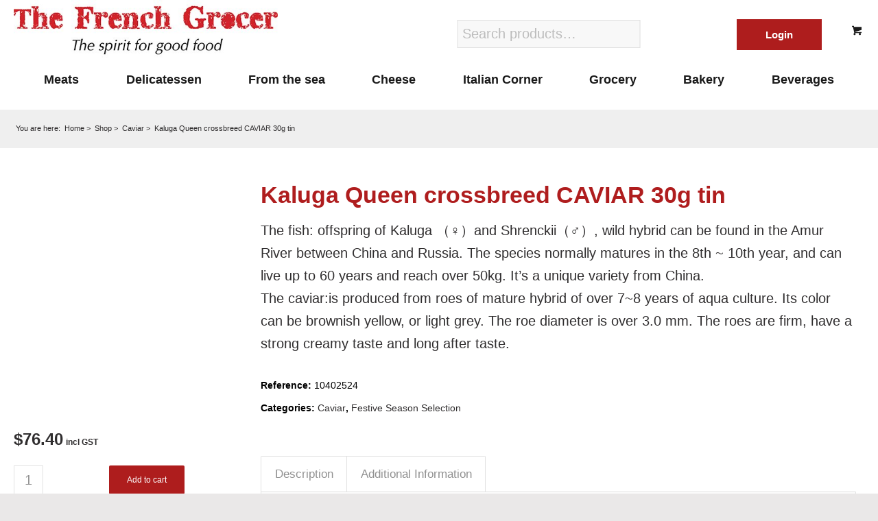

--- FILE ---
content_type: text/html; charset=UTF-8
request_url: https://thefrenchgrocer.com/product/kaluga-queen-crossbreed-caviar-30g-tin
body_size: 31994
content:
<!DOCTYPE html><html lang="en-US" class="html_stretched responsive av-preloader-disabled  html_header_top html_logo_left html_bottom_nav_header html_menu_left html_slim html_header_sticky html_header_shrinking html_mobile_menu_tablet html_header_searchicon_disabled html_content_align_center html_header_unstick_top_disabled html_header_stretch_disabled html_minimal_header html_av-overlay-side html_av-overlay-side-classic html_av-submenu-noclone html_entry_id_20744 html_cart_at_menu av-cookies-no-cookie-consent av-no-preview av-default-lightbox html_text_menu_active av-mobile-menu-switch-default"><head><script data-no-optimize="1">var litespeed_docref=sessionStorage.getItem("litespeed_docref");litespeed_docref&&(Object.defineProperty(document,"referrer",{get:function(){return litespeed_docref}}),sessionStorage.removeItem("litespeed_docref"));</script> <meta charset="UTF-8" /> <script type="litespeed/javascript">var gform;gform||(document.addEventListener("gform_main_scripts_loaded",function(){gform.scriptsLoaded=!0}),document.addEventListener("gform/theme/scripts_loaded",function(){gform.themeScriptsLoaded=!0}),window.addEventListener("DOMContentLiteSpeedLoaded",function(){gform.domLoaded=!0}),gform={domLoaded:!1,scriptsLoaded:!1,themeScriptsLoaded:!1,isFormEditor:()=>"function"==typeof InitializeEditor,callIfLoaded:function(o){return!(!gform.domLoaded||!gform.scriptsLoaded||!gform.themeScriptsLoaded&&!gform.isFormEditor()||(gform.isFormEditor()&&console.warn("The use of gform.initializeOnLoaded() is deprecated in the form editor context and will be removed in Gravity Forms 3.1."),o(),0))},initializeOnLoaded:function(o){gform.callIfLoaded(o)||(document.addEventListener("gform_main_scripts_loaded",()=>{gform.scriptsLoaded=!0,gform.callIfLoaded(o)}),document.addEventListener("gform/theme/scripts_loaded",()=>{gform.themeScriptsLoaded=!0,gform.callIfLoaded(o)}),window.addEventListener("DOMContentLiteSpeedLoaded",()=>{gform.domLoaded=!0,gform.callIfLoaded(o)}))},hooks:{action:{},filter:{}},addAction:function(o,r,e,t){gform.addHook("action",o,r,e,t)},addFilter:function(o,r,e,t){gform.addHook("filter",o,r,e,t)},doAction:function(o){gform.doHook("action",o,arguments)},applyFilters:function(o){return gform.doHook("filter",o,arguments)},removeAction:function(o,r){gform.removeHook("action",o,r)},removeFilter:function(o,r,e){gform.removeHook("filter",o,r,e)},addHook:function(o,r,e,t,n){null==gform.hooks[o][r]&&(gform.hooks[o][r]=[]);var d=gform.hooks[o][r];null==n&&(n=r+"_"+d.length),gform.hooks[o][r].push({tag:n,callable:e,priority:t=null==t?10:t})},doHook:function(r,o,e){var t;if(e=Array.prototype.slice.call(e,1),null!=gform.hooks[r][o]&&((o=gform.hooks[r][o]).sort(function(o,r){return o.priority-r.priority}),o.forEach(function(o){"function"!=typeof(t=o.callable)&&(t=window[t]),"action"==r?t.apply(null,e):e[0]=t.apply(null,e)})),"filter"==r)return e[0]},removeHook:function(o,r,t,n){var e;null!=gform.hooks[o][r]&&(e=(e=gform.hooks[o][r]).filter(function(o,r,e){return!!(null!=n&&n!=o.tag||null!=t&&t!=o.priority)}),gform.hooks[o][r]=e)}})</script> <meta name="viewport" content="width=device-width, initial-scale=1"><meta name='robots' content='index, follow, max-image-preview:large, max-snippet:-1, max-video-preview:-1' /><title>Kaluga Queen crossbreed CAVIAR 30g tin - The French Grocer Singapore</title><link rel="canonical" href="https://thefrenchgrocer.com/product/kaluga-queen-crossbreed-caviar-30g-tin" /><meta property="og:locale" content="en_US" /><meta property="og:type" content="article" /><meta property="og:title" content="Kaluga Queen crossbreed CAVIAR 30g tin - The French Grocer Singapore" /><meta property="og:description" content="The fish: offspring of Kaluga （♀）and Shrenckii（♂）, wild hybrid can be found in the Amur River between China and Russia. The species normally matures in the 8th ~ 10th year, and can live up to 60 years and reach over 50kg. It’s a unique variety from China. The caviar:is produced from roes of mature hybrid of over 7~8 years of aqua culture. Its color can be brownish yellow, or light grey. The roe diameter is over 3.0 mm. The roes are firm, have a strong creamy taste and long after taste." /><meta property="og:url" content="https://thefrenchgrocer.com/product/kaluga-queen-crossbreed-caviar-30g-tin" /><meta property="og:site_name" content="The French Grocer Singapore" /><meta property="article:modified_time" content="2023-11-17T08:44:12+00:00" /><meta property="og:image" content="https://thefrenchgrocer.com/wp-content/uploads/2021/05/KALUGA_CAVIAR.jpg" /><meta property="og:image:width" content="600" /><meta property="og:image:height" content="600" /><meta property="og:image:type" content="image/jpeg" /><meta name="twitter:card" content="summary_large_image" /><meta name="twitter:label1" content="Est. reading time" /><meta name="twitter:data1" content="1 minute" /> <script type="application/ld+json" class="yoast-schema-graph">{"@context":"https://schema.org","@graph":[{"@type":"WebPage","@id":"https://thefrenchgrocer.com/product/kaluga-queen-crossbreed-caviar-30g-tin","url":"https://thefrenchgrocer.com/product/kaluga-queen-crossbreed-caviar-30g-tin","name":"Kaluga Queen crossbreed CAVIAR 30g tin - The French Grocer Singapore","isPartOf":{"@id":"https://thefrenchgrocer.com/#website"},"primaryImageOfPage":{"@id":"https://thefrenchgrocer.com/product/kaluga-queen-crossbreed-caviar-30g-tin#primaryimage"},"image":{"@id":"https://thefrenchgrocer.com/product/kaluga-queen-crossbreed-caviar-30g-tin#primaryimage"},"thumbnailUrl":"https://thefrenchgrocer.com/wp-content/uploads/2021/05/KALUGA_CAVIAR.jpg","datePublished":"2021-05-22T10:57:10+00:00","dateModified":"2023-11-17T08:44:12+00:00","breadcrumb":{"@id":"https://thefrenchgrocer.com/product/kaluga-queen-crossbreed-caviar-30g-tin#breadcrumb"},"inLanguage":"en-US","potentialAction":[{"@type":"ReadAction","target":["https://thefrenchgrocer.com/product/kaluga-queen-crossbreed-caviar-30g-tin"]}]},{"@type":"ImageObject","inLanguage":"en-US","@id":"https://thefrenchgrocer.com/product/kaluga-queen-crossbreed-caviar-30g-tin#primaryimage","url":"https://thefrenchgrocer.com/wp-content/uploads/2021/05/KALUGA_CAVIAR.jpg","contentUrl":"https://thefrenchgrocer.com/wp-content/uploads/2021/05/KALUGA_CAVIAR.jpg","width":600,"height":600},{"@type":"BreadcrumbList","@id":"https://thefrenchgrocer.com/product/kaluga-queen-crossbreed-caviar-30g-tin#breadcrumb","itemListElement":[{"@type":"ListItem","position":1,"name":"Home","item":"https://thefrenchgrocer.com/"},{"@type":"ListItem","position":2,"name":"Shop","item":"https://thefrenchgrocer.com/shop"},{"@type":"ListItem","position":3,"name":"Kaluga Queen crossbreed CAVIAR 30g tin"}]},{"@type":"WebSite","@id":"https://thefrenchgrocer.com/#website","url":"https://thefrenchgrocer.com/","name":"The French Grocer Singapore","description":"The French Grocer Singapore","potentialAction":[{"@type":"SearchAction","target":{"@type":"EntryPoint","urlTemplate":"https://thefrenchgrocer.com/?s={search_term_string}"},"query-input":{"@type":"PropertyValueSpecification","valueRequired":true,"valueName":"search_term_string"}}],"inLanguage":"en-US"}]}</script> <link rel='dns-prefetch' href='//www.googletagmanager.com' /><link rel='dns-prefetch' href='//www.google.com' /><link rel='dns-prefetch' href='//use.fontawesome.com' /><link rel="alternate" type="application/rss+xml" title="The French Grocer Singapore &raquo; Feed" href="https://thefrenchgrocer.com/feed" /><link rel="alternate" title="oEmbed (JSON)" type="application/json+oembed" href="https://thefrenchgrocer.com/wp-json/oembed/1.0/embed?url=https%3A%2F%2Fthefrenchgrocer.com%2Fproduct%2Fkaluga-queen-crossbreed-caviar-30g-tin" /><link rel="alternate" title="oEmbed (XML)" type="text/xml+oembed" href="https://thefrenchgrocer.com/wp-json/oembed/1.0/embed?url=https%3A%2F%2Fthefrenchgrocer.com%2Fproduct%2Fkaluga-queen-crossbreed-caviar-30g-tin&#038;format=xml" /> <script type="litespeed/javascript">(function(){var html=document.getElementsByTagName('html')[0];var cookie_check=html.className.indexOf('av-cookies-needs-opt-in')>=0||html.className.indexOf('av-cookies-can-opt-out')>=0;var allow_continue=!0;var silent_accept_cookie=html.className.indexOf('av-cookies-user-silent-accept')>=0;if(cookie_check&&!silent_accept_cookie){if(!document.cookie.match(/aviaCookieConsent/)||html.className.indexOf('av-cookies-session-refused')>=0){allow_continue=!1}else{if(!document.cookie.match(/aviaPrivacyRefuseCookiesHideBar/)){allow_continue=!1}else if(!document.cookie.match(/aviaPrivacyEssentialCookiesEnabled/)){allow_continue=!1}else if(document.cookie.match(/aviaPrivacyGoogleWebfontsDisabled/)){allow_continue=!1}}}
if(allow_continue){var f=document.createElement('link');f.type='text/css';f.rel='stylesheet';f.href='https://fonts.googleapis.com/css?family=Merriweather:300,400,700%7CRaleway&display=auto';f.id='avia-google-webfont';document.getElementsByTagName('head')[0].appendChild(f)}})()</script> <style id='wp-img-auto-sizes-contain-inline-css' type='text/css'>img:is([sizes=auto i],[sizes^="auto," i]){contain-intrinsic-size:3000px 1500px}
/*# sourceURL=wp-img-auto-sizes-contain-inline-css */</style><link data-optimized="2" rel="stylesheet" href="https://thefrenchgrocer.com/wp-content/litespeed/css/8fd8a9a45de464ec416f320b4486fae0.css?ver=7257a" /><style id='global-styles-inline-css' type='text/css'>:root{--wp--preset--aspect-ratio--square: 1;--wp--preset--aspect-ratio--4-3: 4/3;--wp--preset--aspect-ratio--3-4: 3/4;--wp--preset--aspect-ratio--3-2: 3/2;--wp--preset--aspect-ratio--2-3: 2/3;--wp--preset--aspect-ratio--16-9: 16/9;--wp--preset--aspect-ratio--9-16: 9/16;--wp--preset--color--black: #000000;--wp--preset--color--cyan-bluish-gray: #abb8c3;--wp--preset--color--white: #ffffff;--wp--preset--color--pale-pink: #f78da7;--wp--preset--color--vivid-red: #cf2e2e;--wp--preset--color--luminous-vivid-orange: #ff6900;--wp--preset--color--luminous-vivid-amber: #fcb900;--wp--preset--color--light-green-cyan: #7bdcb5;--wp--preset--color--vivid-green-cyan: #00d084;--wp--preset--color--pale-cyan-blue: #8ed1fc;--wp--preset--color--vivid-cyan-blue: #0693e3;--wp--preset--color--vivid-purple: #9b51e0;--wp--preset--color--metallic-red: #b02b2c;--wp--preset--color--maximum-yellow-red: #edae44;--wp--preset--color--yellow-sun: #eeee22;--wp--preset--color--palm-leaf: #83a846;--wp--preset--color--aero: #7bb0e7;--wp--preset--color--old-lavender: #745f7e;--wp--preset--color--steel-teal: #5f8789;--wp--preset--color--raspberry-pink: #d65799;--wp--preset--color--medium-turquoise: #4ecac2;--wp--preset--gradient--vivid-cyan-blue-to-vivid-purple: linear-gradient(135deg,rgb(6,147,227) 0%,rgb(155,81,224) 100%);--wp--preset--gradient--light-green-cyan-to-vivid-green-cyan: linear-gradient(135deg,rgb(122,220,180) 0%,rgb(0,208,130) 100%);--wp--preset--gradient--luminous-vivid-amber-to-luminous-vivid-orange: linear-gradient(135deg,rgb(252,185,0) 0%,rgb(255,105,0) 100%);--wp--preset--gradient--luminous-vivid-orange-to-vivid-red: linear-gradient(135deg,rgb(255,105,0) 0%,rgb(207,46,46) 100%);--wp--preset--gradient--very-light-gray-to-cyan-bluish-gray: linear-gradient(135deg,rgb(238,238,238) 0%,rgb(169,184,195) 100%);--wp--preset--gradient--cool-to-warm-spectrum: linear-gradient(135deg,rgb(74,234,220) 0%,rgb(151,120,209) 20%,rgb(207,42,186) 40%,rgb(238,44,130) 60%,rgb(251,105,98) 80%,rgb(254,248,76) 100%);--wp--preset--gradient--blush-light-purple: linear-gradient(135deg,rgb(255,206,236) 0%,rgb(152,150,240) 100%);--wp--preset--gradient--blush-bordeaux: linear-gradient(135deg,rgb(254,205,165) 0%,rgb(254,45,45) 50%,rgb(107,0,62) 100%);--wp--preset--gradient--luminous-dusk: linear-gradient(135deg,rgb(255,203,112) 0%,rgb(199,81,192) 50%,rgb(65,88,208) 100%);--wp--preset--gradient--pale-ocean: linear-gradient(135deg,rgb(255,245,203) 0%,rgb(182,227,212) 50%,rgb(51,167,181) 100%);--wp--preset--gradient--electric-grass: linear-gradient(135deg,rgb(202,248,128) 0%,rgb(113,206,126) 100%);--wp--preset--gradient--midnight: linear-gradient(135deg,rgb(2,3,129) 0%,rgb(40,116,252) 100%);--wp--preset--font-size--small: 1rem;--wp--preset--font-size--medium: 1.125rem;--wp--preset--font-size--large: 1.75rem;--wp--preset--font-size--x-large: clamp(1.75rem, 3vw, 2.25rem);--wp--preset--spacing--20: 0.44rem;--wp--preset--spacing--30: 0.67rem;--wp--preset--spacing--40: 1rem;--wp--preset--spacing--50: 1.5rem;--wp--preset--spacing--60: 2.25rem;--wp--preset--spacing--70: 3.38rem;--wp--preset--spacing--80: 5.06rem;--wp--preset--shadow--natural: 6px 6px 9px rgba(0, 0, 0, 0.2);--wp--preset--shadow--deep: 12px 12px 50px rgba(0, 0, 0, 0.4);--wp--preset--shadow--sharp: 6px 6px 0px rgba(0, 0, 0, 0.2);--wp--preset--shadow--outlined: 6px 6px 0px -3px rgb(255, 255, 255), 6px 6px rgb(0, 0, 0);--wp--preset--shadow--crisp: 6px 6px 0px rgb(0, 0, 0);}:root { --wp--style--global--content-size: 800px;--wp--style--global--wide-size: 1130px; }:where(body) { margin: 0; }.wp-site-blocks > .alignleft { float: left; margin-right: 2em; }.wp-site-blocks > .alignright { float: right; margin-left: 2em; }.wp-site-blocks > .aligncenter { justify-content: center; margin-left: auto; margin-right: auto; }:where(.is-layout-flex){gap: 0.5em;}:where(.is-layout-grid){gap: 0.5em;}.is-layout-flow > .alignleft{float: left;margin-inline-start: 0;margin-inline-end: 2em;}.is-layout-flow > .alignright{float: right;margin-inline-start: 2em;margin-inline-end: 0;}.is-layout-flow > .aligncenter{margin-left: auto !important;margin-right: auto !important;}.is-layout-constrained > .alignleft{float: left;margin-inline-start: 0;margin-inline-end: 2em;}.is-layout-constrained > .alignright{float: right;margin-inline-start: 2em;margin-inline-end: 0;}.is-layout-constrained > .aligncenter{margin-left: auto !important;margin-right: auto !important;}.is-layout-constrained > :where(:not(.alignleft):not(.alignright):not(.alignfull)){max-width: var(--wp--style--global--content-size);margin-left: auto !important;margin-right: auto !important;}.is-layout-constrained > .alignwide{max-width: var(--wp--style--global--wide-size);}body .is-layout-flex{display: flex;}.is-layout-flex{flex-wrap: wrap;align-items: center;}.is-layout-flex > :is(*, div){margin: 0;}body .is-layout-grid{display: grid;}.is-layout-grid > :is(*, div){margin: 0;}body{padding-top: 0px;padding-right: 0px;padding-bottom: 0px;padding-left: 0px;}a:where(:not(.wp-element-button)){text-decoration: underline;}:root :where(.wp-element-button, .wp-block-button__link){background-color: #32373c;border-width: 0;color: #fff;font-family: inherit;font-size: inherit;font-style: inherit;font-weight: inherit;letter-spacing: inherit;line-height: inherit;padding-top: calc(0.667em + 2px);padding-right: calc(1.333em + 2px);padding-bottom: calc(0.667em + 2px);padding-left: calc(1.333em + 2px);text-decoration: none;text-transform: inherit;}.has-black-color{color: var(--wp--preset--color--black) !important;}.has-cyan-bluish-gray-color{color: var(--wp--preset--color--cyan-bluish-gray) !important;}.has-white-color{color: var(--wp--preset--color--white) !important;}.has-pale-pink-color{color: var(--wp--preset--color--pale-pink) !important;}.has-vivid-red-color{color: var(--wp--preset--color--vivid-red) !important;}.has-luminous-vivid-orange-color{color: var(--wp--preset--color--luminous-vivid-orange) !important;}.has-luminous-vivid-amber-color{color: var(--wp--preset--color--luminous-vivid-amber) !important;}.has-light-green-cyan-color{color: var(--wp--preset--color--light-green-cyan) !important;}.has-vivid-green-cyan-color{color: var(--wp--preset--color--vivid-green-cyan) !important;}.has-pale-cyan-blue-color{color: var(--wp--preset--color--pale-cyan-blue) !important;}.has-vivid-cyan-blue-color{color: var(--wp--preset--color--vivid-cyan-blue) !important;}.has-vivid-purple-color{color: var(--wp--preset--color--vivid-purple) !important;}.has-metallic-red-color{color: var(--wp--preset--color--metallic-red) !important;}.has-maximum-yellow-red-color{color: var(--wp--preset--color--maximum-yellow-red) !important;}.has-yellow-sun-color{color: var(--wp--preset--color--yellow-sun) !important;}.has-palm-leaf-color{color: var(--wp--preset--color--palm-leaf) !important;}.has-aero-color{color: var(--wp--preset--color--aero) !important;}.has-old-lavender-color{color: var(--wp--preset--color--old-lavender) !important;}.has-steel-teal-color{color: var(--wp--preset--color--steel-teal) !important;}.has-raspberry-pink-color{color: var(--wp--preset--color--raspberry-pink) !important;}.has-medium-turquoise-color{color: var(--wp--preset--color--medium-turquoise) !important;}.has-black-background-color{background-color: var(--wp--preset--color--black) !important;}.has-cyan-bluish-gray-background-color{background-color: var(--wp--preset--color--cyan-bluish-gray) !important;}.has-white-background-color{background-color: var(--wp--preset--color--white) !important;}.has-pale-pink-background-color{background-color: var(--wp--preset--color--pale-pink) !important;}.has-vivid-red-background-color{background-color: var(--wp--preset--color--vivid-red) !important;}.has-luminous-vivid-orange-background-color{background-color: var(--wp--preset--color--luminous-vivid-orange) !important;}.has-luminous-vivid-amber-background-color{background-color: var(--wp--preset--color--luminous-vivid-amber) !important;}.has-light-green-cyan-background-color{background-color: var(--wp--preset--color--light-green-cyan) !important;}.has-vivid-green-cyan-background-color{background-color: var(--wp--preset--color--vivid-green-cyan) !important;}.has-pale-cyan-blue-background-color{background-color: var(--wp--preset--color--pale-cyan-blue) !important;}.has-vivid-cyan-blue-background-color{background-color: var(--wp--preset--color--vivid-cyan-blue) !important;}.has-vivid-purple-background-color{background-color: var(--wp--preset--color--vivid-purple) !important;}.has-metallic-red-background-color{background-color: var(--wp--preset--color--metallic-red) !important;}.has-maximum-yellow-red-background-color{background-color: var(--wp--preset--color--maximum-yellow-red) !important;}.has-yellow-sun-background-color{background-color: var(--wp--preset--color--yellow-sun) !important;}.has-palm-leaf-background-color{background-color: var(--wp--preset--color--palm-leaf) !important;}.has-aero-background-color{background-color: var(--wp--preset--color--aero) !important;}.has-old-lavender-background-color{background-color: var(--wp--preset--color--old-lavender) !important;}.has-steel-teal-background-color{background-color: var(--wp--preset--color--steel-teal) !important;}.has-raspberry-pink-background-color{background-color: var(--wp--preset--color--raspberry-pink) !important;}.has-medium-turquoise-background-color{background-color: var(--wp--preset--color--medium-turquoise) !important;}.has-black-border-color{border-color: var(--wp--preset--color--black) !important;}.has-cyan-bluish-gray-border-color{border-color: var(--wp--preset--color--cyan-bluish-gray) !important;}.has-white-border-color{border-color: var(--wp--preset--color--white) !important;}.has-pale-pink-border-color{border-color: var(--wp--preset--color--pale-pink) !important;}.has-vivid-red-border-color{border-color: var(--wp--preset--color--vivid-red) !important;}.has-luminous-vivid-orange-border-color{border-color: var(--wp--preset--color--luminous-vivid-orange) !important;}.has-luminous-vivid-amber-border-color{border-color: var(--wp--preset--color--luminous-vivid-amber) !important;}.has-light-green-cyan-border-color{border-color: var(--wp--preset--color--light-green-cyan) !important;}.has-vivid-green-cyan-border-color{border-color: var(--wp--preset--color--vivid-green-cyan) !important;}.has-pale-cyan-blue-border-color{border-color: var(--wp--preset--color--pale-cyan-blue) !important;}.has-vivid-cyan-blue-border-color{border-color: var(--wp--preset--color--vivid-cyan-blue) !important;}.has-vivid-purple-border-color{border-color: var(--wp--preset--color--vivid-purple) !important;}.has-metallic-red-border-color{border-color: var(--wp--preset--color--metallic-red) !important;}.has-maximum-yellow-red-border-color{border-color: var(--wp--preset--color--maximum-yellow-red) !important;}.has-yellow-sun-border-color{border-color: var(--wp--preset--color--yellow-sun) !important;}.has-palm-leaf-border-color{border-color: var(--wp--preset--color--palm-leaf) !important;}.has-aero-border-color{border-color: var(--wp--preset--color--aero) !important;}.has-old-lavender-border-color{border-color: var(--wp--preset--color--old-lavender) !important;}.has-steel-teal-border-color{border-color: var(--wp--preset--color--steel-teal) !important;}.has-raspberry-pink-border-color{border-color: var(--wp--preset--color--raspberry-pink) !important;}.has-medium-turquoise-border-color{border-color: var(--wp--preset--color--medium-turquoise) !important;}.has-vivid-cyan-blue-to-vivid-purple-gradient-background{background: var(--wp--preset--gradient--vivid-cyan-blue-to-vivid-purple) !important;}.has-light-green-cyan-to-vivid-green-cyan-gradient-background{background: var(--wp--preset--gradient--light-green-cyan-to-vivid-green-cyan) !important;}.has-luminous-vivid-amber-to-luminous-vivid-orange-gradient-background{background: var(--wp--preset--gradient--luminous-vivid-amber-to-luminous-vivid-orange) !important;}.has-luminous-vivid-orange-to-vivid-red-gradient-background{background: var(--wp--preset--gradient--luminous-vivid-orange-to-vivid-red) !important;}.has-very-light-gray-to-cyan-bluish-gray-gradient-background{background: var(--wp--preset--gradient--very-light-gray-to-cyan-bluish-gray) !important;}.has-cool-to-warm-spectrum-gradient-background{background: var(--wp--preset--gradient--cool-to-warm-spectrum) !important;}.has-blush-light-purple-gradient-background{background: var(--wp--preset--gradient--blush-light-purple) !important;}.has-blush-bordeaux-gradient-background{background: var(--wp--preset--gradient--blush-bordeaux) !important;}.has-luminous-dusk-gradient-background{background: var(--wp--preset--gradient--luminous-dusk) !important;}.has-pale-ocean-gradient-background{background: var(--wp--preset--gradient--pale-ocean) !important;}.has-electric-grass-gradient-background{background: var(--wp--preset--gradient--electric-grass) !important;}.has-midnight-gradient-background{background: var(--wp--preset--gradient--midnight) !important;}.has-small-font-size{font-size: var(--wp--preset--font-size--small) !important;}.has-medium-font-size{font-size: var(--wp--preset--font-size--medium) !important;}.has-large-font-size{font-size: var(--wp--preset--font-size--large) !important;}.has-x-large-font-size{font-size: var(--wp--preset--font-size--x-large) !important;}
/*# sourceURL=global-styles-inline-css */</style><style id='font-awesome-svg-styles-default-inline-css' type='text/css'>.svg-inline--fa {
  display: inline-block;
  height: 1em;
  overflow: visible;
  vertical-align: -.125em;
}
/*# sourceURL=font-awesome-svg-styles-default-inline-css */</style><style id='font-awesome-svg-styles-inline-css' type='text/css'>.wp-block-font-awesome-icon svg::before,
   .wp-rich-text-font-awesome-icon svg::before {content: unset;}
/*# sourceURL=font-awesome-svg-styles-inline-css */</style><style id='woocommerce-inline-inline-css' type='text/css'>.woocommerce form .form-row .required { visibility: visible; }
/*# sourceURL=woocommerce-inline-inline-css */</style><link rel='stylesheet' id='font-awesome-official-css' href='https://use.fontawesome.com/releases/v5.8.1/css/all.css' type='text/css' media='all' integrity="sha384-50oBUHEmvpQ+1lW4y57PTFmhCaXp0ML5d60M1M7uH2+nqUivzIebhndOJK28anvf" crossorigin="anonymous" /><style id='popup-maker-site-inline-css' type='text/css'>/* Popup Google Fonts */
@import url('//fonts.googleapis.com/css?family=Montserrat:100');

/* Popup Theme 19057: Enterprise Blue */
.pum-theme-19057, .pum-theme-enterprise-blue { background-color: rgba( 0, 0, 0, 0.70 ) } 
.pum-theme-19057 .pum-container, .pum-theme-enterprise-blue .pum-container { padding: 0px; border-radius: 0px; border: 1px none #000000; box-shadow: 0px 10px 25px 4px rgba( 2, 2, 2, 0.00 ); background-color: rgba( 255, 255, 255, 1.00 ) } 
.pum-theme-19057 .pum-title, .pum-theme-enterprise-blue .pum-title { color: #315b7c; text-align: left; text-shadow: 0px 0px 0px rgba( 2, 2, 2, 0.23 ); font-family: inherit; font-weight: 100; font-size: 34px; line-height: 36px } 
.pum-theme-19057 .pum-content, .pum-theme-enterprise-blue .pum-content { color: #2d2d2d; font-family: inherit; font-weight: 100 } 
.pum-theme-19057 .pum-content + .pum-close, .pum-theme-enterprise-blue .pum-content + .pum-close { position: absolute; height: 28px; width: 28px; left: auto; right: 8px; bottom: auto; top: 8px; padding: 4px; color: #ffffff; font-family: Times New Roman; font-weight: 100; font-size: 20px; line-height: 20px; border: 1px none #ffffff; border-radius: 42px; box-shadow: 0px 0px 0px 0px rgba( 2, 2, 2, 0.23 ); text-shadow: 0px 0px 0px rgba( 0, 0, 0, 0.23 ); background-color: rgba( 174, 29, 29, 1.00 ) } 

/* Popup Theme 19060: Framed Border */
.pum-theme-19060, .pum-theme-framed-border { background-color: rgba( 255, 255, 255, 0.50 ) } 
.pum-theme-19060 .pum-container, .pum-theme-framed-border .pum-container { padding: 18px; border-radius: 0px; border: 20px outset #dd3333; box-shadow: 1px 1px 3px 0px rgba( 2, 2, 2, 0.97 ) inset; background-color: rgba( 255, 251, 239, 1.00 ) } 
.pum-theme-19060 .pum-title, .pum-theme-framed-border .pum-title { color: #000000; text-align: left; text-shadow: 0px 0px 0px rgba( 2, 2, 2, 0.23 ); font-family: inherit; font-weight: 100; font-size: 32px; line-height: 36px } 
.pum-theme-19060 .pum-content, .pum-theme-framed-border .pum-content { color: #2d2d2d; font-family: inherit; font-weight: 100 } 
.pum-theme-19060 .pum-content + .pum-close, .pum-theme-framed-border .pum-content + .pum-close { position: absolute; height: 20px; width: 20px; left: auto; right: -20px; bottom: auto; top: -20px; padding: 0px; color: #ffffff; font-family: Tahoma; font-weight: 700; font-size: 16px; line-height: 18px; border: 1px none #ffffff; border-radius: 0px; box-shadow: 0px 0px 0px 0px rgba( 2, 2, 2, 0.23 ); text-shadow: 0px 0px 0px rgba( 0, 0, 0, 0.23 ); background-color: rgba( 0, 0, 0, 0.55 ) } 

/* Popup Theme 19061: Floating Bar - Soft Blue */
.pum-theme-19061, .pum-theme-floating-bar { background-color: rgba( 255, 255, 255, 0.00 ) } 
.pum-theme-19061 .pum-container, .pum-theme-floating-bar .pum-container { padding: 8px; border-radius: 0px; border: 1px none #000000; box-shadow: 1px 1px 3px 0px rgba( 2, 2, 2, 0.23 ); background-color: rgba( 238, 246, 252, 1.00 ) } 
.pum-theme-19061 .pum-title, .pum-theme-floating-bar .pum-title { color: #505050; text-align: left; text-shadow: 0px 0px 0px rgba( 2, 2, 2, 0.23 ); font-family: inherit; font-weight: 400; font-size: 32px; line-height: 36px } 
.pum-theme-19061 .pum-content, .pum-theme-floating-bar .pum-content { color: #505050; font-family: inherit; font-weight: 400 } 
.pum-theme-19061 .pum-content + .pum-close, .pum-theme-floating-bar .pum-content + .pum-close { position: absolute; height: 18px; width: 18px; left: auto; right: 5px; bottom: auto; top: 50%; padding: 0px; color: #505050; font-family: Sans-Serif; font-weight: 700; font-size: 15px; line-height: 18px; border: 1px solid #505050; border-radius: 15px; box-shadow: 0px 0px 0px 0px rgba( 2, 2, 2, 0.00 ); text-shadow: 0px 0px 0px rgba( 0, 0, 0, 0.00 ); background-color: rgba( 255, 255, 255, 0.00 ); transform: translate(0, -50%) } 

/* Popup Theme 19062: Content Only - For use with page builders or block editor */
.pum-theme-19062, .pum-theme-content-only { background-color: rgba( 0, 0, 0, 0.70 ) } 
.pum-theme-19062 .pum-container, .pum-theme-content-only .pum-container { padding: 0px; border-radius: 0px; border: 1px none #000000; box-shadow: 0px 0px 0px 0px rgba( 2, 2, 2, 0.00 ) } 
.pum-theme-19062 .pum-title, .pum-theme-content-only .pum-title { color: #000000; text-align: left; text-shadow: 0px 0px 0px rgba( 2, 2, 2, 0.23 ); font-family: inherit; font-weight: 400; font-size: 32px; line-height: 36px } 
.pum-theme-19062 .pum-content, .pum-theme-content-only .pum-content { color: #8c8c8c; font-family: inherit; font-weight: 400 } 
.pum-theme-19062 .pum-content + .pum-close, .pum-theme-content-only .pum-content + .pum-close { position: absolute; height: 18px; width: 18px; left: auto; right: 7px; bottom: auto; top: 7px; padding: 0px; color: #000000; font-family: inherit; font-weight: 700; font-size: 20px; line-height: 20px; border: 1px none #ffffff; border-radius: 15px; box-shadow: 0px 0px 0px 0px rgba( 2, 2, 2, 0.00 ); text-shadow: 0px 0px 0px rgba( 0, 0, 0, 0.00 ); background-color: rgba( 255, 255, 255, 0.00 ) } 

/* Popup Theme 19055: Default Theme */
.pum-theme-19055, .pum-theme-default-theme { background-color: rgba( 255, 255, 255, 1.00 ) } 
.pum-theme-19055 .pum-container, .pum-theme-default-theme .pum-container { padding: 18px; border-radius: 0px; border: 1px none #000000; box-shadow: 1px 1px 3px 0px rgba( 2, 2, 2, 0.23 ); background-color: rgba( 249, 249, 249, 1.00 ) } 
.pum-theme-19055 .pum-title, .pum-theme-default-theme .pum-title { color: #000000; text-align: left; text-shadow: 0px 0px 0px rgba( 2, 2, 2, 0.23 ); font-family: inherit; font-weight: 400; font-size: 32px; font-style: normal; line-height: 36px } 
.pum-theme-19055 .pum-content, .pum-theme-default-theme .pum-content { color: #8c8c8c; font-family: inherit; font-weight: 400; font-style: inherit } 
.pum-theme-19055 .pum-content + .pum-close, .pum-theme-default-theme .pum-content + .pum-close { position: absolute; height: auto; width: auto; left: auto; right: 0px; bottom: auto; top: 0px; padding: 8px; color: #ffffff; font-family: inherit; font-weight: 400; font-size: 12px; font-style: inherit; line-height: 36px; border: 1px none #ffffff; border-radius: 0px; box-shadow: 1px 1px 3px 0px rgba( 2, 2, 2, 0.23 ); text-shadow: 0px 0px 0px rgba( 0, 0, 0, 0.23 ); background-color: rgba( 0, 183, 205, 1.00 ) } 

/* Popup Theme 19056: Light Box */
.pum-theme-19056, .pum-theme-lightbox { background-color: rgba( 0, 0, 0, 0.60 ) } 
.pum-theme-19056 .pum-container, .pum-theme-lightbox .pum-container { padding: 18px; border-radius: 3px; border: 8px solid #000000; box-shadow: 0px 0px 30px 0px rgba( 2, 2, 2, 1.00 ); background-color: rgba( 255, 255, 255, 1.00 ) } 
.pum-theme-19056 .pum-title, .pum-theme-lightbox .pum-title { color: #000000; text-align: left; text-shadow: 0px 0px 0px rgba( 2, 2, 2, 0.23 ); font-family: inherit; font-weight: 100; font-size: 32px; line-height: 36px } 
.pum-theme-19056 .pum-content, .pum-theme-lightbox .pum-content { color: #000000; font-family: inherit; font-weight: 100 } 
.pum-theme-19056 .pum-content + .pum-close, .pum-theme-lightbox .pum-content + .pum-close { position: absolute; height: 26px; width: 26px; left: auto; right: -13px; bottom: auto; top: -13px; padding: 0px; color: #ffffff; font-family: Arial; font-weight: 100; font-size: 24px; line-height: 24px; border: 2px solid #ffffff; border-radius: 26px; box-shadow: 0px 0px 15px 1px rgba( 2, 2, 2, 0.75 ); text-shadow: 0px 0px 0px rgba( 0, 0, 0, 0.23 ); background-color: rgba( 0, 0, 0, 1.00 ) } 

/* Popup Theme 19058: Hello Box */
.pum-theme-19058, .pum-theme-hello-box { background-color: rgba( 0, 0, 0, 0.75 ) } 
.pum-theme-19058 .pum-container, .pum-theme-hello-box .pum-container { padding: 30px; border-radius: 80px; border: 14px solid #81d742; box-shadow: 0px 0px 0px 0px rgba( 2, 2, 2, 0.00 ); background-color: rgba( 255, 255, 255, 1.00 ) } 
.pum-theme-19058 .pum-title, .pum-theme-hello-box .pum-title { color: #2d2d2d; text-align: left; text-shadow: 0px 0px 0px rgba( 2, 2, 2, 0.23 ); font-family: Montserrat; font-weight: 100; font-size: 32px; line-height: 36px } 
.pum-theme-19058 .pum-content, .pum-theme-hello-box .pum-content { color: #2d2d2d; font-family: inherit; font-weight: 100 } 
.pum-theme-19058 .pum-content + .pum-close, .pum-theme-hello-box .pum-content + .pum-close { position: absolute; height: auto; width: auto; left: auto; right: -30px; bottom: auto; top: -30px; padding: 0px; color: #2d2d2d; font-family: Times New Roman; font-weight: 100; font-size: 32px; line-height: 28px; border: 1px none #ffffff; border-radius: 28px; box-shadow: 0px 0px 0px 0px rgba( 2, 2, 2, 0.23 ); text-shadow: 0px 0px 0px rgba( 0, 0, 0, 0.23 ); background-color: rgba( 255, 255, 255, 1.00 ) } 

/* Popup Theme 19059: Cutting Edge */
.pum-theme-19059, .pum-theme-cutting-edge { background-color: rgba( 0, 0, 0, 0.50 ) } 
.pum-theme-19059 .pum-container, .pum-theme-cutting-edge .pum-container { padding: 18px; border-radius: 0px; border: 1px none #000000; box-shadow: 0px 10px 25px 0px rgba( 2, 2, 2, 0.50 ); background-color: rgba( 30, 115, 190, 1.00 ) } 
.pum-theme-19059 .pum-title, .pum-theme-cutting-edge .pum-title { color: #ffffff; text-align: left; text-shadow: 0px 0px 0px rgba( 2, 2, 2, 0.23 ); font-family: Sans-Serif; font-weight: 100; font-size: 26px; line-height: 28px } 
.pum-theme-19059 .pum-content, .pum-theme-cutting-edge .pum-content { color: #ffffff; font-family: inherit; font-weight: 100 } 
.pum-theme-19059 .pum-content + .pum-close, .pum-theme-cutting-edge .pum-content + .pum-close { position: absolute; height: 24px; width: 24px; left: auto; right: 0px; bottom: auto; top: 0px; padding: 0px; color: #1e73be; font-family: Times New Roman; font-weight: 100; font-size: 32px; line-height: 24px; border: 1px none #ffffff; border-radius: 0px; box-shadow: -1px 1px 1px 0px rgba( 2, 2, 2, 0.10 ); text-shadow: -1px 1px 1px rgba( 0, 0, 0, 0.10 ); background-color: rgba( 238, 238, 34, 1.00 ) } 


/*# sourceURL=popup-maker-site-inline-css */</style><link rel='stylesheet' id='font-awesome-official-v4shim-css' href='https://use.fontawesome.com/releases/v5.8.1/css/v4-shims.css' type='text/css' media='all' integrity="sha384-knhdgIEP1JBPHETtXGyUk1FXV22kd1ZAN8yyExweAKAfztV5+kSBjUff4pHDG38c" crossorigin="anonymous" /><style id='font-awesome-official-v4shim-inline-css' type='text/css'>@font-face {
font-family: "FontAwesome";
font-display: block;
src: url("https://use.fontawesome.com/releases/v5.8.1/webfonts/fa-brands-400.eot"),
		url("https://use.fontawesome.com/releases/v5.8.1/webfonts/fa-brands-400.eot?#iefix") format("embedded-opentype"),
		url("https://use.fontawesome.com/releases/v5.8.1/webfonts/fa-brands-400.woff2") format("woff2"),
		url("https://use.fontawesome.com/releases/v5.8.1/webfonts/fa-brands-400.woff") format("woff"),
		url("https://use.fontawesome.com/releases/v5.8.1/webfonts/fa-brands-400.ttf") format("truetype"),
		url("https://use.fontawesome.com/releases/v5.8.1/webfonts/fa-brands-400.svg#fontawesome") format("svg");
}

@font-face {
font-family: "FontAwesome";
font-display: block;
src: url("https://use.fontawesome.com/releases/v5.8.1/webfonts/fa-solid-900.eot"),
		url("https://use.fontawesome.com/releases/v5.8.1/webfonts/fa-solid-900.eot?#iefix") format("embedded-opentype"),
		url("https://use.fontawesome.com/releases/v5.8.1/webfonts/fa-solid-900.woff2") format("woff2"),
		url("https://use.fontawesome.com/releases/v5.8.1/webfonts/fa-solid-900.woff") format("woff"),
		url("https://use.fontawesome.com/releases/v5.8.1/webfonts/fa-solid-900.ttf") format("truetype"),
		url("https://use.fontawesome.com/releases/v5.8.1/webfonts/fa-solid-900.svg#fontawesome") format("svg");
}

@font-face {
font-family: "FontAwesome";
font-display: block;
src: url("https://use.fontawesome.com/releases/v5.8.1/webfonts/fa-regular-400.eot"),
		url("https://use.fontawesome.com/releases/v5.8.1/webfonts/fa-regular-400.eot?#iefix") format("embedded-opentype"),
		url("https://use.fontawesome.com/releases/v5.8.1/webfonts/fa-regular-400.woff2") format("woff2"),
		url("https://use.fontawesome.com/releases/v5.8.1/webfonts/fa-regular-400.woff") format("woff"),
		url("https://use.fontawesome.com/releases/v5.8.1/webfonts/fa-regular-400.ttf") format("truetype"),
		url("https://use.fontawesome.com/releases/v5.8.1/webfonts/fa-regular-400.svg#fontawesome") format("svg");
unicode-range: U+F004-F005,U+F007,U+F017,U+F022,U+F024,U+F02E,U+F03E,U+F044,U+F057-F059,U+F06E,U+F070,U+F075,U+F07B-F07C,U+F080,U+F086,U+F089,U+F094,U+F09D,U+F0A0,U+F0A4-F0A7,U+F0C5,U+F0C7-F0C8,U+F0E0,U+F0EB,U+F0F3,U+F0F8,U+F0FE,U+F111,U+F118-F11A,U+F11C,U+F133,U+F144,U+F146,U+F14A,U+F14D-F14E,U+F150-F152,U+F15B-F15C,U+F164-F165,U+F185-F186,U+F191-F192,U+F1AD,U+F1C1-F1C9,U+F1CD,U+F1D8,U+F1E3,U+F1EA,U+F1F6,U+F1F9,U+F20A,U+F247-F249,U+F24D,U+F254-F25B,U+F25D,U+F267,U+F271-F274,U+F279,U+F28B,U+F28D,U+F2B5-F2B6,U+F2B9,U+F2BB,U+F2BD,U+F2C1-F2C2,U+F2D0,U+F2D2,U+F2DC,U+F2ED,U+F328,U+F358-F35B,U+F3A5,U+F3D1,U+F410,U+F4AD;
}
/*# sourceURL=font-awesome-official-v4shim-inline-css */</style> <script id="woocommerce-google-analytics-integration-gtag-js-after" type="litespeed/javascript">window.dataLayer=window.dataLayer||[];function gtag(){dataLayer.push(arguments)}
for(const mode of[{"analytics_storage":"denied","ad_storage":"denied","ad_user_data":"denied","ad_personalization":"denied","region":["AT","BE","BG","HR","CY","CZ","DK","EE","FI","FR","DE","GR","HU","IS","IE","IT","LV","LI","LT","LU","MT","NL","NO","PL","PT","RO","SK","SI","ES","SE","GB","CH"]}]||[]){gtag("consent","default",{"wait_for_update":500,...mode})}
gtag("js",new Date());gtag("set","developer_id.dOGY3NW",!0);gtag("config","G-Z1SP4YX7F3",{"track_404":!0,"allow_google_signals":!0,"logged_in":!1,"linker":{"domains":[],"allow_incoming":!1},"custom_map":{"dimension1":"logged_in"}})</script> <script type="litespeed/javascript" data-src="https://thefrenchgrocer.com/wp-includes/js/jquery/jquery.min.js" id="jquery-core-js"></script> <script id="wc-cart-fragments-js-extra" type="litespeed/javascript">var wc_cart_fragments_params={"ajax_url":"/wp-admin/admin-ajax.php","wc_ajax_url":"/?wc-ajax=%%endpoint%%","cart_hash_key":"wc_cart_hash_62c829de3c5846a092653d2dfddf3cae","fragment_name":"wc_fragments_62c829de3c5846a092653d2dfddf3cae","request_timeout":"5000"}</script> <script id="wc-add-to-cart-js-extra" type="litespeed/javascript">var wc_add_to_cart_params={"ajax_url":"/wp-admin/admin-ajax.php","wc_ajax_url":"/?wc-ajax=%%endpoint%%","i18n_view_cart":"View cart","cart_url":"https://thefrenchgrocer.com/cart","is_cart":"","cart_redirect_after_add":"no"}</script> <script id="wc-single-product-js-extra" type="litespeed/javascript">var wc_single_product_params={"i18n_required_rating_text":"Please select a rating","i18n_rating_options":["1 of 5 stars","2 of 5 stars","3 of 5 stars","4 of 5 stars","5 of 5 stars"],"i18n_product_gallery_trigger_text":"View full-screen image gallery","review_rating_required":"yes","flexslider":{"rtl":!1,"animation":"slide","smoothHeight":!0,"directionNav":!1,"controlNav":"thumbnails","slideshow":!1,"animationSpeed":500,"animationLoop":!1,"allowOneSlide":!1},"zoom_enabled":"","zoom_options":[],"photoswipe_enabled":"","photoswipe_options":{"shareEl":!1,"closeOnScroll":!1,"history":!1,"hideAnimationDuration":0,"showAnimationDuration":0},"flexslider_enabled":""}</script> <script id="woocommerce-js-extra" type="litespeed/javascript">var woocommerce_params={"ajax_url":"/wp-admin/admin-ajax.php","wc_ajax_url":"/?wc-ajax=%%endpoint%%","i18n_password_show":"Show password","i18n_password_hide":"Hide password"}</script> <script id="WCPAY_ASSETS-js-extra" type="litespeed/javascript">var wcpayAssets={"url":"https://thefrenchgrocer.com/wp-content/plugins/woocommerce-payments/dist/"}</script> <script type="text/javascript" defer='defer' src="https://thefrenchgrocer.com/wp-content/plugins/gravityforms/js/jquery.json.min.js" id="gform_json-js"></script> <script id="gform_gravityforms-js-extra" type="litespeed/javascript">var gf_global={"gf_currency_config":{"name":"U.S. Dollar","symbol_left":"$","symbol_right":"","symbol_padding":"","thousand_separator":",","decimal_separator":".","decimals":2,"code":"USD"},"base_url":"https://thefrenchgrocer.com/wp-content/plugins/gravityforms","number_formats":[],"spinnerUrl":"https://thefrenchgrocer.com/wp-content/plugins/gravityforms/images/spinner.svg","version_hash":"c84fa006f0621232507956d79d46963d","strings":{"newRowAdded":"New row added.","rowRemoved":"Row removed","formSaved":"The form has been saved.  The content contains the link to return and complete the form."}};var gf_global={"gf_currency_config":{"name":"U.S. Dollar","symbol_left":"$","symbol_right":"","symbol_padding":"","thousand_separator":",","decimal_separator":".","decimals":2,"code":"USD"},"base_url":"https://thefrenchgrocer.com/wp-content/plugins/gravityforms","number_formats":[],"spinnerUrl":"https://thefrenchgrocer.com/wp-content/plugins/gravityforms/images/spinner.svg","version_hash":"c84fa006f0621232507956d79d46963d","strings":{"newRowAdded":"New row added.","rowRemoved":"Row removed","formSaved":"The form has been saved.  The content contains the link to return and complete the form."}};var gf_global={"gf_currency_config":{"name":"U.S. Dollar","symbol_left":"$","symbol_right":"","symbol_padding":"","thousand_separator":",","decimal_separator":".","decimals":2,"code":"USD"},"base_url":"https://thefrenchgrocer.com/wp-content/plugins/gravityforms","number_formats":[],"spinnerUrl":"https://thefrenchgrocer.com/wp-content/plugins/gravityforms/images/spinner.svg","version_hash":"c84fa006f0621232507956d79d46963d","strings":{"newRowAdded":"New row added.","rowRemoved":"Row removed","formSaved":"The form has been saved.  The content contains the link to return and complete the form."}};var gf_global={"gf_currency_config":{"name":"U.S. Dollar","symbol_left":"$","symbol_right":"","symbol_padding":"","thousand_separator":",","decimal_separator":".","decimals":2,"code":"USD"},"base_url":"https://thefrenchgrocer.com/wp-content/plugins/gravityforms","number_formats":[],"spinnerUrl":"https://thefrenchgrocer.com/wp-content/plugins/gravityforms/images/spinner.svg","version_hash":"c84fa006f0621232507956d79d46963d","strings":{"newRowAdded":"New row added.","rowRemoved":"Row removed","formSaved":"The form has been saved.  The content contains the link to return and complete the form."}};var gform_i18n={"datepicker":{"days":{"monday":"Mo","tuesday":"Tu","wednesday":"We","thursday":"Th","friday":"Fr","saturday":"Sa","sunday":"Su"},"months":{"january":"January","february":"February","march":"March","april":"April","may":"May","june":"June","july":"July","august":"August","september":"September","october":"October","november":"November","december":"December"},"firstDay":1,"iconText":"Select date"}};var gf_legacy_multi={"1":"1","3":"1"};var gform_gravityforms={"strings":{"invalid_file_extension":"This type of file is not allowed. Must be one of the following:","delete_file":"Delete this file","in_progress":"in progress","file_exceeds_limit":"File exceeds size limit","illegal_extension":"This type of file is not allowed.","max_reached":"Maximum number of files reached","unknown_error":"There was a problem while saving the file on the server","currently_uploading":"Please wait for the uploading to complete","cancel":"Cancel","cancel_upload":"Cancel this upload","cancelled":"Cancelled","error":"Error","message":"Message"},"vars":{"images_url":"https://thefrenchgrocer.com/wp-content/plugins/gravityforms/images"}}</script> <script type="text/javascript" defer='defer' src="https://www.google.com/recaptcha/api.js?hl=en&amp;ver=6.9#038;render=explicit" id="gform_recaptcha-js"></script> <link rel="https://api.w.org/" href="https://thefrenchgrocer.com/wp-json/" /><link rel="alternate" title="JSON" type="application/json" href="https://thefrenchgrocer.com/wp-json/wp/v2/product/20744" /><link rel="EditURI" type="application/rsd+xml" title="RSD" href="https://thefrenchgrocer.com/xmlrpc.php?rsd" />
 <script type="litespeed/javascript">jQuery(document).ready(function($){$("#wc-od").appendTo(".woocommerce-billing-fields")})</script> <link rel="icon" href="https://thefrenchgrocer.com/wp-content/uploads/2019/04/favicon.ico" type="image/x-icon">
<!--[if lt IE 9]><script src="https://thefrenchgrocer.com/wp-content/themes/enfold/js/html5shiv.js"></script><![endif]--><link rel="profile" href="https://gmpg.org/xfn/11" /><link rel="alternate" type="application/rss+xml" title="The French Grocer Singapore RSS2 Feed" href="https://thefrenchgrocer.com/feed" /><link rel="pingback" href="https://thefrenchgrocer.com/xmlrpc.php" />
<noscript><style>.woocommerce-product-gallery{ opacity: 1 !important; }</style></noscript><style class="wpcode-css-snippet">.inner_product .thumbnail_container img {
	height: 259px!important;
}</style><style type="text/css">@font-face {font-family: 'entypo-fontello-enfold'; font-weight: normal; font-style: normal; font-display: auto;
		src: url('https://thefrenchgrocer.com/wp-content/themes/enfold/config-templatebuilder/avia-template-builder/assets/fonts/entypo-fontello-enfold/entypo-fontello-enfold.woff2') format('woff2'),
		url('https://thefrenchgrocer.com/wp-content/themes/enfold/config-templatebuilder/avia-template-builder/assets/fonts/entypo-fontello-enfold/entypo-fontello-enfold.woff') format('woff'),
		url('https://thefrenchgrocer.com/wp-content/themes/enfold/config-templatebuilder/avia-template-builder/assets/fonts/entypo-fontello-enfold/entypo-fontello-enfold.ttf') format('truetype'),
		url('https://thefrenchgrocer.com/wp-content/themes/enfold/config-templatebuilder/avia-template-builder/assets/fonts/entypo-fontello-enfold/entypo-fontello-enfold.svg#entypo-fontello-enfold') format('svg'),
		url('https://thefrenchgrocer.com/wp-content/themes/enfold/config-templatebuilder/avia-template-builder/assets/fonts/entypo-fontello-enfold/entypo-fontello-enfold.eot'),
		url('https://thefrenchgrocer.com/wp-content/themes/enfold/config-templatebuilder/avia-template-builder/assets/fonts/entypo-fontello-enfold/entypo-fontello-enfold.eot?#iefix') format('embedded-opentype');
		}

		#top .avia-font-entypo-fontello-enfold, body .avia-font-entypo-fontello-enfold, html body [data-av_iconfont='entypo-fontello-enfold']:before{ font-family: 'entypo-fontello-enfold'; }
		
		@font-face {font-family: 'entypo-fontello'; font-weight: normal; font-style: normal; font-display: auto;
		src: url('https://thefrenchgrocer.com/wp-content/themes/enfold/config-templatebuilder/avia-template-builder/assets/fonts/entypo-fontello/entypo-fontello.woff2') format('woff2'),
		url('https://thefrenchgrocer.com/wp-content/themes/enfold/config-templatebuilder/avia-template-builder/assets/fonts/entypo-fontello/entypo-fontello.woff') format('woff'),
		url('https://thefrenchgrocer.com/wp-content/themes/enfold/config-templatebuilder/avia-template-builder/assets/fonts/entypo-fontello/entypo-fontello.ttf') format('truetype'),
		url('https://thefrenchgrocer.com/wp-content/themes/enfold/config-templatebuilder/avia-template-builder/assets/fonts/entypo-fontello/entypo-fontello.svg#entypo-fontello') format('svg'),
		url('https://thefrenchgrocer.com/wp-content/themes/enfold/config-templatebuilder/avia-template-builder/assets/fonts/entypo-fontello/entypo-fontello.eot'),
		url('https://thefrenchgrocer.com/wp-content/themes/enfold/config-templatebuilder/avia-template-builder/assets/fonts/entypo-fontello/entypo-fontello.eot?#iefix') format('embedded-opentype');
		}

		#top .avia-font-entypo-fontello, body .avia-font-entypo-fontello, html body [data-av_iconfont='entypo-fontello']:before{ font-family: 'entypo-fontello'; }</style><style id='joinchat-inline-css' type='text/css'>.joinchat{--ch:142;--cs:70%;--cl:49%;--bw:1}
/*# sourceURL=joinchat-inline-css */</style></head><body data-rsssl=1 id="top" class="wp-singular product-template-default single single-product postid-20744 wp-theme-enfold wp-child-theme-TFG stretched rtl_columns av-curtain-numeric merriweather raleway  theme-enfold woocommerce woocommerce-page woocommerce-no-js post-type-product product_type-simple product_cat-caviar product_cat-festive-season-selection pa_unit-tin wcpv_product_vendors-indoguna avia-woocommerce-30"><div id='wrap_all'><header id='header' class='all_colors header_color light_bg_color  av_header_top av_logo_left av_bottom_nav_header av_menu_left av_slim av_header_sticky av_header_shrinking av_header_stretch_disabled av_mobile_menu_tablet av_header_searchicon_disabled av_header_unstick_top_disabled av_minimal_header av_header_border_disabled' aria-label="Header" data-av_shrink_factor='50'><div  id='header_main' class='container_wrap container_wrap_logo'><div id="woocommerce_product_search-2" class="widget clearfix woocommerce widget_product_search"><form role="search" method="get" class="woocommerce-product-search" action="https://thefrenchgrocer.com/">
<label class="screen-reader-text" for="woocommerce-product-search-field-0">Search for:</label>
<input type="search" id="woocommerce-product-search-field-0" class="search-field" placeholder="Search products&hellip;" value="" name="s" />
<button type="submit" value="Search" class="">Search</button>
<input type="hidden" name="post_type" value="product" /></form></div><div id="nav_menu-2" class="widget clearfix widget_nav_menu"><div class="menu-top-menu-container"><ul id="menu-top-menu" class="menu"><li id="menu-item-194" class="av-menu-button-colored menu-item menu-item-type-custom menu-item-object-custom menu-item-194"><a href="https://thefrenchgrocer.com/shop/my-account">Login</a></li></ul></div></div><div class='container av-logo-container'><div class='inner-container'><span class='logo avia-standard-logo'><a href='https://thefrenchgrocer.com/' class='' aria-label='The French Grocer logo' title='The French Grocer logo'><img data-lazyloaded="1" src="[data-uri]" data-src="https://thefrenchgrocer.com/wp-content/uploads/2021/07/The-French-Grocer-logo.jpg" height="100" width="300" alt='The French Grocer Singapore' title='The French Grocer logo' /></a></span><ul id="menu-item-shop" class = 'menu-item cart_dropdown ' data-success='was added to the cart'><li class="cart_dropdown_first"><a class='cart_dropdown_link avia-svg-icon avia-font-svg_entypo-fontello' href='https://thefrenchgrocer.com/cart'><div class="av-cart-container" data-av_svg_icon='basket' data-av_iconset='svg_entypo-fontello'><svg version="1.1" xmlns="http://www.w3.org/2000/svg" width="29" height="32" viewBox="0 0 29 32" preserveAspectRatio="xMidYMid meet" aria-labelledby='av-svg-title-1' aria-describedby='av-svg-desc-1' role="graphics-symbol" aria-hidden="true"><title id='av-svg-title-1'>Shopping Cart</title>
<desc id='av-svg-desc-1'>Shopping Cart</desc>
<path d="M4.8 27.2q0-1.28 0.96-2.24t2.24-0.96q1.344 0 2.272 0.96t0.928 2.24q0 1.344-0.928 2.272t-2.272 0.928q-1.28 0-2.24-0.928t-0.96-2.272zM20.8 27.2q0-1.28 0.96-2.24t2.24-0.96q1.344 0 2.272 0.96t0.928 2.24q0 1.344-0.928 2.272t-2.272 0.928q-1.28 0-2.24-0.928t-0.96-2.272zM10.496 19.648q-1.152 0.32-1.088 0.736t1.408 0.416h17.984v2.432q0 0.64-0.64 0.64h-20.928q-0.64 0-0.64-0.64v-2.432l-0.32-1.472-3.136-14.528h-3.136v-2.56q0-0.64 0.64-0.64h4.992q0.64 0 0.64 0.64v2.752h22.528v8.768q0 0.704-0.576 0.832z"></path>
</svg></div><span class='av-cart-counter '>0</span><span class="avia_hidden_link_text">Shopping Cart</span></a><div class="dropdown_widget dropdown_widget_cart"><div class="avia-arrow"></div><div class="widget_shopping_cart_content"></div></div></li></ul></div></div><div id='header_main_alternate' class='container_wrap'><div class='container'><nav class='main_menu' data-selectname='Select a page' ><div class="avia-menu av-main-nav-wrap"><ul role="menu" class="menu av-main-nav" id="avia-menu"><li role="menuitem" id="menu-item-35" class="menu-item menu-item-type-custom menu-item-object-custom menu-item-has-children menu-item-top-level menu-item-top-level-1"><a href="https://thefrenchgrocer.com/shop/83-beef-new-zealand-australia-usa" tabindex="0"><span class="avia-bullet"></span><span class="avia-menu-text">Meats</span><span class="avia-menu-fx"><span class="avia-arrow-wrap"><span class="avia-arrow"></span></span></span></a><ul class="sub-menu"><li role="menuitem" id="menu-item-1946" class="menu-item menu-item-type-post_type menu-item-object-page menu-item-has-children"><a href="https://thefrenchgrocer.com/shop/83-beef-new-zealand-australia-usa" tabindex="0"><span class="avia-bullet"></span><span class="avia-menu-text">Beef</span></a><ul class="sub-menu"><li role="menuitem" id="menu-item-1997" class="menu-item menu-item-type-post_type menu-item-object-page"><a href="https://thefrenchgrocer.com/shop/83-beef-new-zealand-australia-usa/portions" tabindex="0"><span class="avia-bullet"></span><span class="avia-menu-text">Portions</span></a></li><li role="menuitem" id="menu-item-1998" class="menu-item menu-item-type-post_type menu-item-object-page"><a href="https://thefrenchgrocer.com/shop/83-beef-new-zealand-australia-usa/whole-slab" tabindex="0"><span class="avia-bullet"></span><span class="avia-menu-text">Whole Slab</span></a></li></ul></li><li role="menuitem" id="menu-item-1967" class="menu-item menu-item-type-post_type menu-item-object-page"><a href="https://thefrenchgrocer.com/shop/10-poultry-chicken-duck-quail" tabindex="0"><span class="avia-bullet"></span><span class="avia-menu-text">Poultry</span></a></li><li role="menuitem" id="menu-item-1982" class="menu-item menu-item-type-post_type menu-item-object-page"><a href="https://thefrenchgrocer.com/shop/21-butchery-lamb" tabindex="0"><span class="avia-bullet"></span><span class="avia-menu-text">Lamb</span></a></li><li role="menuitem" id="menu-item-1976" class="menu-item menu-item-type-post_type menu-item-object-page"><a href="https://thefrenchgrocer.com/shop/8-butchery-pork" tabindex="0"><span class="avia-bullet"></span><span class="avia-menu-text">Pork</span></a></li><li role="menuitem" id="menu-item-28265" class="menu-item menu-item-type-post_type menu-item-object-page"><a href="https://thefrenchgrocer.com/shop/venison" tabindex="0"><span class="avia-bullet"></span><span class="avia-menu-text">Venison</span></a></li><li role="menuitem" id="menu-item-1987" class="menu-item menu-item-type-post_type menu-item-object-page"><a href="https://thefrenchgrocer.com/shop/9-butchery-veal" tabindex="0"><span class="avia-bullet"></span><span class="avia-menu-text">Veal</span></a></li></ul></li><li role="menuitem" id="menu-item-36" class="menu-item menu-item-type-custom menu-item-object-custom menu-item-has-children menu-item-top-level menu-item-top-level-2"><a href="https://thefrenchgrocer.com/shop/55-sausages-homemade" tabindex="0"><span class="avia-bullet"></span><span class="avia-menu-text">Delicatessen</span><span class="avia-menu-fx"><span class="avia-arrow-wrap"><span class="avia-arrow"></span></span></span></a><ul class="sub-menu"><li role="menuitem" id="menu-item-2016" class="menu-item menu-item-type-post_type menu-item-object-page"><a href="https://thefrenchgrocer.com/shop/55-sausages-homemade" tabindex="0"><span class="avia-bullet"></span><span class="avia-menu-text">Sausages</span></a></li><li role="menuitem" id="menu-item-2015" class="menu-item menu-item-type-post_type menu-item-object-page"><a href="https://thefrenchgrocer.com/shop/51-ham-cooked-dry-smoked" tabindex="0"><span class="avia-bullet"></span><span class="avia-menu-text">Ham</span></a></li><li role="menuitem" id="menu-item-2014" class="menu-item menu-item-type-post_type menu-item-object-page"><a href="https://thefrenchgrocer.com/shop/48-terrines-and-foie-gras" tabindex="0"><span class="avia-bullet"></span><span class="avia-menu-text">Terrines &#038; Foie Gras</span></a></li><li role="menuitem" id="menu-item-15564" class="menu-item menu-item-type-post_type menu-item-object-page"><a href="https://thefrenchgrocer.com/shop/caviar" tabindex="0"><span class="avia-bullet"></span><span class="avia-menu-text">Caviar</span></a></li></ul></li><li role="menuitem" id="menu-item-37" class="menu-item menu-item-type-custom menu-item-object-custom menu-item-has-children menu-item-top-level menu-item-top-level-3"><a href="https://thefrenchgrocer.com/shop/12-fish" tabindex="0"><span class="avia-bullet"></span><span class="avia-menu-text">From the sea</span><span class="avia-menu-fx"><span class="avia-arrow-wrap"><span class="avia-arrow"></span></span></span></a><ul class="sub-menu"><li role="menuitem" id="menu-item-2028" class="menu-item menu-item-type-post_type menu-item-object-page"><a href="https://thefrenchgrocer.com/shop/12-fish" tabindex="0"><span class="avia-bullet"></span><span class="avia-menu-text">Fish</span></a></li><li role="menuitem" id="menu-item-2027" class="menu-item menu-item-type-post_type menu-item-object-page"><a href="https://thefrenchgrocer.com/shop/15-seafood" tabindex="0"><span class="avia-bullet"></span><span class="avia-menu-text">Seafood</span></a></li><li role="menuitem" id="menu-item-7937" class="menu-item menu-item-type-custom menu-item-object-custom"><a href="https://thefrenchgrocer.com/shop/shrimps" tabindex="0"><span class="avia-bullet"></span><span class="avia-menu-text">Shrimp</span></a></li></ul></li><li role="menuitem" id="menu-item-38" class="menu-item menu-item-type-custom menu-item-object-custom menu-item-has-children menu-item-top-level menu-item-top-level-4"><a href="https://thefrenchgrocer.com/shop/44-cheese-cream-butter" tabindex="0"><span class="avia-bullet"></span><span class="avia-menu-text">Cheese</span><span class="avia-menu-fx"><span class="avia-arrow-wrap"><span class="avia-arrow"></span></span></span></a><ul class="sub-menu"><li role="menuitem" id="menu-item-2368" class="menu-item menu-item-type-post_type menu-item-object-page"><a href="https://thefrenchgrocer.com/shop/44-cheese-cream-butter" tabindex="0"><span class="avia-bullet"></span><span class="avia-menu-text">Cheese, Cream and Butter</span></a></li><li role="menuitem" id="menu-item-18355" class="menu-item menu-item-type-post_type menu-item-object-page"><a href="https://thefrenchgrocer.com/shop/pre-order/cheese" tabindex="0"><span class="avia-bullet"></span><span class="avia-menu-text">Artisanal French Cheese</span></a></li></ul></li><li role="menuitem" id="menu-item-39" class="menu-item menu-item-type-custom menu-item-object-custom menu-item-has-children menu-item-top-level menu-item-top-level-5"><a href="https://thefrenchgrocer.com/shop/65-frozen-pasta" tabindex="0"><span class="avia-bullet"></span><span class="avia-menu-text">Italian Corner</span><span class="avia-menu-fx"><span class="avia-arrow-wrap"><span class="avia-arrow"></span></span></span></a><ul class="sub-menu"><li role="menuitem" id="menu-item-2057" class="menu-item menu-item-type-post_type menu-item-object-page menu-item-has-children"><a href="https://thefrenchgrocer.com/shop/65-frozen-pasta" tabindex="0"><span class="avia-bullet"></span><span class="avia-menu-text">Frozen Pasta</span></a><ul class="sub-menu"><li role="menuitem" id="menu-item-21514" class="menu-item menu-item-type-taxonomy menu-item-object-product_cat"><a href="https://thefrenchgrocer.com/product-category/italian-corner/frozen-pasta/frozen-ready-meal" tabindex="0"><span class="avia-bullet"></span><span class="avia-menu-text">Deep Frozen Ready meal</span></a></li></ul></li><li role="menuitem" id="menu-item-2055" class="menu-item menu-item-type-post_type menu-item-object-page"><a href="https://thefrenchgrocer.com/shop/63-italian-vinegar-and-sauces" tabindex="0"><span class="avia-bullet"></span><span class="avia-menu-text">Vinegar &#038; Sauces</span></a></li><li role="menuitem" id="menu-item-2058" class="menu-item menu-item-type-post_type menu-item-object-page"><a href="https://thefrenchgrocer.com/shop/45-italian-cheese" tabindex="0"><span class="avia-bullet"></span><span class="avia-menu-text">Italian Cheese</span></a></li><li role="menuitem" id="menu-item-2054" class="menu-item menu-item-type-post_type menu-item-object-page"><a href="https://thefrenchgrocer.com/shop/68-italian-ham-and-mushroom" tabindex="0"><span class="avia-bullet"></span><span class="avia-menu-text">Ham &#038; Mushroom</span></a></li></ul></li><li role="menuitem" id="menu-item-40" class="menu-item menu-item-type-custom menu-item-object-custom menu-item-has-children menu-item-top-level menu-item-top-level-6"><a href="https://thefrenchgrocer.com/shop/grocery" tabindex="0"><span class="avia-bullet"></span><span class="avia-menu-text">Grocery</span><span class="avia-menu-fx"><span class="avia-arrow-wrap"><span class="avia-arrow"></span></span></span></a><ul class="sub-menu"><li role="menuitem" id="menu-item-15237" class="menu-item menu-item-type-post_type menu-item-object-page"><a href="https://thefrenchgrocer.com/shop/ooh-la-la-de-chef-julien" tabindex="0"><span class="avia-bullet"></span><span class="avia-menu-text">Ooh la la! de Chef Julien</span></a></li><li role="menuitem" id="menu-item-2070" class="menu-item menu-item-type-post_type menu-item-object-page"><a href="https://thefrenchgrocer.com/shop/95-oil-vinegar-and-sauces" tabindex="0"><span class="avia-bullet"></span><span class="avia-menu-text">More Good Stuff</span></a></li><li role="menuitem" id="menu-item-28982" class="menu-item menu-item-type-post_type menu-item-object-page"><a href="https://thefrenchgrocer.com/shop/frozen-vegetables" tabindex="0"><span class="avia-bullet"></span><span class="avia-menu-text">Frozen Vegetables</span></a></li><li role="menuitem" id="menu-item-15583" class="menu-item menu-item-type-post_type menu-item-object-page menu-item-has-children"><a href="https://thefrenchgrocer.com/shop/sides-vegetables" tabindex="0"><span class="avia-bullet"></span><span class="avia-menu-text">Frozen Fruits</span></a><ul class="sub-menu"><li role="menuitem" id="menu-item-18133" class="menu-item menu-item-type-post_type menu-item-object-page menu-item-has-children"><a href="https://thefrenchgrocer.com/shop/sides-vegetables/fruits" tabindex="0"><span class="avia-bullet"></span><span class="avia-menu-text">Fruits</span></a><ul class="sub-menu"><li role="menuitem" id="menu-item-18151" class="menu-item menu-item-type-post_type menu-item-object-page"><a href="https://thefrenchgrocer.com/shop/sides-vegetables/fruits/puree" tabindex="0"><span class="avia-bullet"></span><span class="avia-menu-text">Puree</span></a></li><li role="menuitem" id="menu-item-18150" class="menu-item menu-item-type-post_type menu-item-object-page"><a href="https://thefrenchgrocer.com/shop/sides-vegetables/fruits/compote" tabindex="0"><span class="avia-bullet"></span><span class="avia-menu-text">Compote</span></a></li><li role="menuitem" id="menu-item-18149" class="menu-item menu-item-type-post_type menu-item-object-page"><a href="https://thefrenchgrocer.com/shop/sides-vegetables/fruits/le-fruit" tabindex="0"><span class="avia-bullet"></span><span class="avia-menu-text">Le Fruit</span></a></li></ul></li></ul></li></ul></li><li role="menuitem" id="menu-item-41" class="menu-item menu-item-type-custom menu-item-object-custom menu-item-has-children menu-item-top-level menu-item-top-level-7"><a href="https://thefrenchgrocer.com/shop/bakery" tabindex="0"><span class="avia-bullet"></span><span class="avia-menu-text">Bakery</span><span class="avia-menu-fx"><span class="avia-arrow-wrap"><span class="avia-arrow"></span></span></span></a><ul class="sub-menu"><li role="menuitem" id="menu-item-9492" class="menu-item menu-item-type-post_type menu-item-object-page"><a href="https://thefrenchgrocer.com/shop/vanilla" tabindex="0"><span class="avia-bullet"></span><span class="avia-menu-text">Vanilla</span></a></li><li role="menuitem" id="menu-item-14615" class="menu-item menu-item-type-post_type menu-item-object-page"><a href="https://thefrenchgrocer.com/shop/mini-desserts" tabindex="0"><span class="avia-bullet"></span><span class="avia-menu-text">Mini Desserts</span></a></li><li role="menuitem" id="menu-item-9205" class="menu-item menu-item-type-post_type menu-item-object-page"><a href="https://thefrenchgrocer.com/shop/chocolate" tabindex="0"><span class="avia-bullet"></span><span class="avia-menu-text">Chocolate</span></a></li></ul></li><li role="menuitem" id="menu-item-42" class="menu-item menu-item-type-custom menu-item-object-custom menu-item-has-children menu-item-top-level menu-item-top-level-8"><a href="https://thefrenchgrocer.com/shop/beverages" tabindex="0"><span class="avia-bullet"></span><span class="avia-menu-text">Beverages</span><span class="avia-menu-fx"><span class="avia-arrow-wrap"><span class="avia-arrow"></span></span></span></a><ul class="sub-menu"><li role="menuitem" id="menu-item-26342" class="menu-item menu-item-type-post_type menu-item-object-page"><a href="https://thefrenchgrocer.com/shop/fruits-juices-nectars" tabindex="0"><span class="avia-bullet"></span><span class="avia-menu-text">Fruits Juices &#038; Nectars</span></a></li><li role="menuitem" id="menu-item-14220" class="menu-item menu-item-type-post_type menu-item-object-page menu-item-has-children"><a href="https://thefrenchgrocer.com/shop/wine" tabindex="0"><span class="avia-bullet"></span><span class="avia-menu-text">Wine</span></a><ul class="sub-menu"><li role="menuitem" id="menu-item-20696" class="menu-item menu-item-type-post_type menu-item-object-page"><a href="https://thefrenchgrocer.com/shop/wine/alsace" tabindex="0"><span class="avia-bullet"></span><span class="avia-menu-text">Alsace</span></a></li><li role="menuitem" id="menu-item-20695" class="menu-item menu-item-type-post_type menu-item-object-page"><a href="https://thefrenchgrocer.com/shop/wine/bordeaux" tabindex="0"><span class="avia-bullet"></span><span class="avia-menu-text">Bordeaux</span></a></li><li role="menuitem" id="menu-item-20694" class="menu-item menu-item-type-post_type menu-item-object-page"><a href="https://thefrenchgrocer.com/shop/wine/bourgogne" tabindex="0"><span class="avia-bullet"></span><span class="avia-menu-text">Bourgogne</span></a></li><li role="menuitem" id="menu-item-21123" class="menu-item menu-item-type-post_type menu-item-object-page"><a href="https://thefrenchgrocer.com/shop/wine/cahors" tabindex="0"><span class="avia-bullet"></span><span class="avia-menu-text">Cahors</span></a></li><li role="menuitem" id="menu-item-20693" class="menu-item menu-item-type-post_type menu-item-object-page"><a href="https://thefrenchgrocer.com/shop/wine/languedoc-rousillon" tabindex="0"><span class="avia-bullet"></span><span class="avia-menu-text">Languedoc Rousillon</span></a></li><li role="menuitem" id="menu-item-20692" class="menu-item menu-item-type-post_type menu-item-object-page"><a href="https://thefrenchgrocer.com/shop/wine/loire" tabindex="0"><span class="avia-bullet"></span><span class="avia-menu-text">Loire</span></a></li><li role="menuitem" id="menu-item-20691" class="menu-item menu-item-type-post_type menu-item-object-page"><a href="https://thefrenchgrocer.com/shop/wine/provence" tabindex="0"><span class="avia-bullet"></span><span class="avia-menu-text">Provence</span></a></li><li role="menuitem" id="menu-item-20690" class="menu-item menu-item-type-post_type menu-item-object-page"><a href="https://thefrenchgrocer.com/shop/wine/rhone" tabindex="0"><span class="avia-bullet"></span><span class="avia-menu-text">Rhone</span></a></li><li role="menuitem" id="menu-item-25336" class="menu-item menu-item-type-post_type menu-item-object-page"><a href="https://thefrenchgrocer.com/shop/wine/beaujolais" tabindex="0"><span class="avia-bullet"></span><span class="avia-menu-text">Beaujolais</span></a></li><li role="menuitem" id="menu-item-25335" class="menu-item menu-item-type-post_type menu-item-object-page"><a href="https://thefrenchgrocer.com/shop/wine/corsica" tabindex="0"><span class="avia-bullet"></span><span class="avia-menu-text">Corsica</span></a></li><li role="menuitem" id="menu-item-25334" class="menu-item menu-item-type-post_type menu-item-object-page"><a href="https://thefrenchgrocer.com/shop/wine/jura" tabindex="0"><span class="avia-bullet"></span><span class="avia-menu-text">Jura</span></a></li></ul></li><li role="menuitem" id="menu-item-14214" class="menu-item menu-item-type-post_type menu-item-object-page"><a href="https://thefrenchgrocer.com/shop/champagne" tabindex="0"><span class="avia-bullet"></span><span class="avia-menu-text">Champagne</span></a></li><li role="menuitem" id="menu-item-14215" class="menu-item menu-item-type-post_type menu-item-object-page"><a href="https://thefrenchgrocer.com/shop/rum-cocktails" tabindex="0"><span class="avia-bullet"></span><span class="avia-menu-text">Rum &#038; Spirits</span></a></li><li role="menuitem" id="menu-item-14217" class="menu-item menu-item-type-post_type menu-item-object-page"><a href="https://thefrenchgrocer.com/shop/sparkling-water" tabindex="0"><span class="avia-bullet"></span><span class="avia-menu-text">Sparkling Water</span></a></li><li role="menuitem" id="menu-item-14218" class="menu-item menu-item-type-post_type menu-item-object-page"><a href="https://thefrenchgrocer.com/shop/still-water" tabindex="0"><span class="avia-bullet"></span><span class="avia-menu-text">Still Water</span></a></li></ul></li><li class="av-burger-menu-main menu-item-avia-special " role="menuitem">
<a href="#" aria-label="Menu" aria-hidden="false">
<span class="av-hamburger av-hamburger--spin av-js-hamburger">
<span class="av-hamburger-box">
<span class="av-hamburger-inner"></span>
<strong>Menu</strong>
</span>
</span>
<span class="avia_hidden_link_text">Menu</span>
</a></li></ul></div></nav></div></div></div><div class="header_bg"></div></header><div id='main' class='all_colors' data-scroll-offset='88'><div class='stretch_full container_wrap alternate_color light_bg_color empty_title  title_container'><div class='container'><div class="breadcrumb breadcrumbs avia-breadcrumbs"><div class="breadcrumb-trail" ><span class="trail-before"><span class="breadcrumb-title">You are here:</span></span> <span  itemscope="itemscope" itemtype="https://schema.org/BreadcrumbList" ><span  itemscope="itemscope" itemtype="https://schema.org/ListItem" itemprop="itemListElement" ><a itemprop="url" href="https://thefrenchgrocer.com" title="The French Grocer Singapore" rel="home" class="trail-begin"><span itemprop="name">Home</span></a><span itemprop="position" class="hidden">1</span></span></span> <span class="sep">/</span> <span  itemscope="itemscope" itemtype="https://schema.org/BreadcrumbList" ><span  itemscope="itemscope" itemtype="https://schema.org/ListItem" itemprop="itemListElement" ><a itemprop="url" href="https://thefrenchgrocer.com/shop" title="Shop"><span itemprop="name">Shop</span></a><span itemprop="position" class="hidden">2</span></span></span> <span class="sep">/</span> <span  itemscope="itemscope" itemtype="https://schema.org/BreadcrumbList" ><span  itemscope="itemscope" itemtype="https://schema.org/ListItem" itemprop="itemListElement" ><a itemprop="url" href="https://thefrenchgrocer.com/product-category/caviar" title="Caviar"><span itemprop="name">Caviar</span></a><span itemprop="position" class="hidden">3</span></span></span> <span class="sep">/</span> <span class="trail-end">Kaluga Queen crossbreed CAVIAR 30g tin</span></div></div></div></div><div class='container_wrap container_wrap_first main_color sidebar_right template-shop shop_columns_5'><div class="container"><div class="woocommerce-notices-wrapper"></div><div id="product-20744" class="product type-product post-20744 status-publish first instock product_cat-caviar product_cat-festive-season-selection has-post-thumbnail taxable shipping-taxable purchasable product-type-simple"><div class=" single-product-main-image alpha"><div class="woocommerce-product-gallery woocommerce-product-gallery--with-images woocommerce-product-gallery--columns-4 images" data-columns="4" style="opacity: 0; transition: opacity .25s ease-in-out;"><div class="woocommerce-product-gallery__wrapper">
<a href="https://thefrenchgrocer.com/wp-content/uploads/2021/05/KALUGA_CAVIAR.jpg" class='' title='' rel='prettyPhoto[product-gallery]'><img data-lazyloaded="1" src="[data-uri]" width="450" height="450" data-src="https://thefrenchgrocer.com/wp-content/uploads/2021/05/KALUGA_CAVIAR.jpg" class="attachment-shop_single size-shop_single" alt="" decoding="async" /></a><div class="thumbnails"></div></div></div><p class="price"><span class="woocommerce-Price-amount amount"><bdi><span class="woocommerce-Price-currencySymbol">&#36;</span>76.40</bdi></span> <small class="woocommerce-price-suffix">incl GST</small></p><form class="cart" action="https://thefrenchgrocer.com/product/kaluga-queen-crossbreed-caviar-30g-tin" method="post" enctype='multipart/form-data'><div class="quantity">
<label class="screen-reader-text" for="quantity_696a7e2d39628">Kaluga Queen crossbreed CAVIAR 30g tin quantity</label>
<input
type="number"
id="quantity_696a7e2d39628"
class="input-text qty text"
name="quantity"
value="1"
aria-label="Product quantity"
min="1"
step="1"
placeholder=""
inputmode="numeric"
autocomplete="off"
/></div><button type="submit" name="add-to-cart" value="20744" class="single_add_to_cart_button button alt">Add to cart</button></form></div><div class="single-product-summary"><div class="summary entry-summary"><h1 class="product_title entry-title">Kaluga Queen crossbreed CAVIAR 30g tin</h1><div class="woocommerce-product-details__short-description"><p>The fish: offspring of Kaluga （♀）and Shrenckii（♂）, wild hybrid can be found in the Amur River between China and Russia. The species normally matures in the 8th ~ 10th year, and can live up to 60 years and reach over 50kg. It’s a unique variety from China.<br />
The caviar:is produced from roes of mature hybrid of over 7~8 years of aqua culture. Its color can be brownish yellow, or light grey. The roe diameter is over 3.0 mm. The roes are firm, have a strong creamy taste and long after taste.</p></div><div id="ppcp-recaptcha-v2-container" style="margin:20px 0;"></div><div class="product_meta">
<span class="sku_wrapper">Reference: <span class="sku">10402524</span></span>
<span class="posted_in">Categories: <a href="https://thefrenchgrocer.com/product-category/caviar" rel="tag">Caviar</a>, <a href="https://thefrenchgrocer.com/product-category/festive-season-selection" rel="tag">Festive Season Selection</a></span></div></div><div class="woocommerce-tabs wc-tabs-wrapper"><ul class="tabs wc-tabs" role="tablist"><li role="presentation" class="description_tab" id="tab-title-description">
<a href="#tab-description" role="tab" aria-controls="tab-description">
Description					</a></li><li role="presentation" class="additional_information_tab" id="tab-title-additional_information">
<a href="#tab-additional_information" role="tab" aria-controls="tab-additional_information">
Additional Information					</a></li></ul><div class="woocommerce-Tabs-panel woocommerce-Tabs-panel--description panel entry-content wc-tab" id="tab-description" role="tabpanel" aria-labelledby="tab-title-description"><h2>Product Description</h2><p>Kaluga Queen crossbreed CAVIAR 30g tin</p><p>Origin: China</p></div><div class="woocommerce-Tabs-panel woocommerce-Tabs-panel--additional_information panel entry-content wc-tab" id="tab-additional_information" role="tabpanel" aria-labelledby="tab-title-additional_information"><h2>Additional Information</h2><table class="woocommerce-product-attributes shop_attributes" aria-label="Product Details"><tr class="woocommerce-product-attributes-item woocommerce-product-attributes-item--attribute_pa_unit"><th class="woocommerce-product-attributes-item__label" scope="row">Unit</th><td class="woocommerce-product-attributes-item__value"><p>TIN</p></td></tr></table></div></div></div><aside class='sidebar sidebar_sidebar_right   alpha units' aria-label="Sidebar" ><div class="inner_sidebar extralight-border"></div></aside></div></div></div><div class='container_wrap footer_color' id='footer'><div class='container'><div class='flex_column av_one_third  first el_before_av_one_third'><section id="text-5" class="widget clearfix widget_text"><h3 class="widgettitle">Payment Methods</h3><div class="textwidget"><p><img data-lazyloaded="1" src="[data-uri]" decoding="async" style="margin-top:-5px;" class="alignnone size-full wp-image-21971" data-src="https://thefrenchgrocer.com/wp-content/uploads/2021/07/payment-methods2.png" alt="" width="256" height="100" /></p></div>
<span class="seperator extralight-border"></span></section></div><div class='flex_column av_one_third  el_after_av_one_third el_before_av_one_third '><section id="nav_menu-4" class="widget clearfix widget_nav_menu"><h3 class="widgettitle">USEFUL LINKS</h3><div class="menu-useful-links-2-container"><ul id="menu-useful-links-2" class="menu"><li id="menu-item-22593" class="menu-item menu-item-type-custom menu-item-object-custom menu-item-22593"><a href="https://thefrenchgrocer.com/blog">Blog</a></li><li id="menu-item-21969" class="menu-item menu-item-type-custom menu-item-object-custom menu-item-21969"><a href="https://thefrenchgrocer.com/10-delivery-information">Delivery Information</a></li><li id="menu-item-21970" class="menu-item menu-item-type-custom menu-item-object-custom menu-item-21970"><a href="https://thefrenchgrocer.com/11-accepted-modes-of-payment">Accepted Modes of Payment</a></li><li id="menu-item-21958" class="menu-item menu-item-type-post_type menu-item-object-page menu-item-21958"><a href="https://thefrenchgrocer.com/returns-policy">Returns Policy</a></li><li id="menu-item-21959" class="menu-item menu-item-type-post_type menu-item-object-page menu-item-21959"><a href="https://thefrenchgrocer.com/contact-us">Contact Us</a></li></ul></div><span class="seperator extralight-border"></span></section></div><div class='flex_column av_one_third  el_after_av_one_third el_before_av_one_third '><section id="custom_html-2" class="widget_text widget clearfix widget_custom_html"><h3 class="widgettitle">Follow us</h3><div class="textwidget custom-html-widget"><a style="display:inline-block;margin-right:5px;" href="https://www.facebook.com/TheFrenchGrocer" target="_blank" rel="noopener"><div style="font-size:40px;color:#555;margin-top:15px;"><i class="fa fa-facebook-square"></i></div>
</a>
<a style="display:inline-block;margin-left:5px;" href="https://www.instagram.com/the_french_grocer/" target="_blank" rel="noopener"><div style="font-size:40px;color:#555;margin-top:15px;"><i class="fa fa-instagram"></i></div>
</a></div><span class="seperator extralight-border"></span></section></div></div></div><footer class='container_wrap socket_color' id='socket' aria-label="Copyright and company info" ><div class='container'><span class='copyright'>@2026 The French Grocer. All Rights Reserved.<br/><a href="https://www.fewstones.com/" target="_blank">fewStones</a></span></div></footer></div></div>
<a href='#top' title='Scroll to top' id='scroll-top-link' class='avia-svg-icon avia-font-svg_entypo-fontello' data-av_svg_icon='up-open' data-av_iconset='svg_entypo-fontello' tabindex='-1' aria-hidden='true'>
<svg version="1.1" xmlns="http://www.w3.org/2000/svg" width="19" height="32" viewBox="0 0 19 32" preserveAspectRatio="xMidYMid meet" aria-labelledby='av-svg-title-2' aria-describedby='av-svg-desc-2' role="graphics-symbol" aria-hidden="true"><title id='av-svg-title-2'>Scroll to top</title>
<desc id='av-svg-desc-2'>Scroll to top</desc>
<path d="M18.048 18.24q0.512 0.512 0.512 1.312t-0.512 1.312q-1.216 1.216-2.496 0l-6.272-6.016-6.272 6.016q-1.28 1.216-2.496 0-0.512-0.512-0.512-1.312t0.512-1.312l7.488-7.168q0.512-0.512 1.28-0.512t1.28 0.512z"></path>
</svg>	<span class="avia_hidden_link_text">Scroll to top</span>
</a><div id="fb-root"></div> <script type="speculationrules">{"prefetch":[{"source":"document","where":{"and":[{"href_matches":"/*"},{"not":{"href_matches":["/wp-*.php","/wp-admin/*","/wp-content/uploads/*","/wp-content/*","/wp-content/plugins/*","/wp-content/themes/TFG/*","/wp-content/themes/enfold/*","/*\\?(.+)"]}},{"not":{"selector_matches":"a[rel~=\"nofollow\"]"}},{"not":{"selector_matches":".no-prefetch, .no-prefetch a"}}]},"eagerness":"conservative"}]}</script> <div
id="pum-25241"
role="dialog"
aria-modal="false"
aria-labelledby="pum_popup_title_25241"
class="pum pum-overlay pum-theme-19055 pum-theme-default-theme popmake-overlay click_open"
data-popmake="{&quot;id&quot;:25241,&quot;slug&quot;:&quot;example-auto-opening-announcement-popup-2&quot;,&quot;theme_id&quot;:19055,&quot;cookies&quot;:[],&quot;triggers&quot;:[{&quot;type&quot;:&quot;click_open&quot;,&quot;settings&quot;:{&quot;extra_selectors&quot;:&quot;&quot;,&quot;cookie_name&quot;:null}}],&quot;mobile_disabled&quot;:null,&quot;tablet_disabled&quot;:null,&quot;meta&quot;:{&quot;display&quot;:{&quot;stackable&quot;:false,&quot;overlay_disabled&quot;:false,&quot;scrollable_content&quot;:false,&quot;disable_reposition&quot;:false,&quot;size&quot;:false,&quot;responsive_min_width&quot;:false,&quot;responsive_min_width_unit&quot;:false,&quot;responsive_max_width&quot;:false,&quot;responsive_max_width_unit&quot;:false,&quot;custom_width&quot;:false,&quot;custom_width_unit&quot;:false,&quot;custom_height&quot;:false,&quot;custom_height_unit&quot;:false,&quot;custom_height_auto&quot;:false,&quot;location&quot;:false,&quot;position_from_trigger&quot;:false,&quot;position_top&quot;:false,&quot;position_left&quot;:false,&quot;position_bottom&quot;:false,&quot;position_right&quot;:false,&quot;position_fixed&quot;:false,&quot;animation_type&quot;:false,&quot;animation_speed&quot;:false,&quot;animation_origin&quot;:false,&quot;overlay_zindex&quot;:false,&quot;zindex&quot;:false},&quot;close&quot;:{&quot;text&quot;:false,&quot;button_delay&quot;:false,&quot;overlay_click&quot;:false,&quot;esc_press&quot;:false,&quot;f4_press&quot;:false},&quot;click_open&quot;:[]}}"><div id="popmake-25241" class="pum-container popmake theme-19055 pum-responsive pum-responsive-medium responsive size-medium"><div id="pum_popup_title_25241" class="pum-title popmake-title">
Our Spring Sale Has Started</div><div class="pum-content popmake-content" tabindex="0"><p>You can see how this popup was set up in our step-by-step guide: https://wppopupmaker.com/guides/auto-opening-announcement-popups/</p></div>
<button type="button" class="pum-close popmake-close" aria-label="Close">
&#215;			</button></div></div><div
id="pum-24638"
role="dialog"
aria-modal="false"
class="pum pum-overlay pum-theme-19055 pum-theme-default-theme popmake-overlay click_open"
data-popmake="{&quot;id&quot;:24638,&quot;slug&quot;:&quot;subscribe-pop&quot;,&quot;theme_id&quot;:19055,&quot;cookies&quot;:[],&quot;triggers&quot;:[{&quot;type&quot;:&quot;click_open&quot;,&quot;settings&quot;:{&quot;extra_selectors&quot;:&quot;&quot;,&quot;cookie_name&quot;:null}}],&quot;mobile_disabled&quot;:null,&quot;tablet_disabled&quot;:null,&quot;meta&quot;:{&quot;display&quot;:{&quot;stackable&quot;:false,&quot;overlay_disabled&quot;:false,&quot;scrollable_content&quot;:false,&quot;disable_reposition&quot;:false,&quot;size&quot;:false,&quot;responsive_min_width&quot;:false,&quot;responsive_min_width_unit&quot;:false,&quot;responsive_max_width&quot;:false,&quot;responsive_max_width_unit&quot;:false,&quot;custom_width&quot;:false,&quot;custom_width_unit&quot;:false,&quot;custom_height&quot;:false,&quot;custom_height_unit&quot;:false,&quot;custom_height_auto&quot;:false,&quot;location&quot;:false,&quot;position_from_trigger&quot;:false,&quot;position_top&quot;:false,&quot;position_left&quot;:false,&quot;position_bottom&quot;:false,&quot;position_right&quot;:false,&quot;position_fixed&quot;:false,&quot;animation_type&quot;:false,&quot;animation_speed&quot;:false,&quot;animation_origin&quot;:false,&quot;overlay_zindex&quot;:false,&quot;zindex&quot;:false},&quot;close&quot;:{&quot;text&quot;:false,&quot;button_delay&quot;:false,&quot;overlay_click&quot;:false,&quot;esc_press&quot;:false,&quot;f4_press&quot;:false},&quot;click_open&quot;:[]}}"><div id="popmake-24638" class="pum-container popmake theme-19055 pum-responsive pum-responsive-medium responsive size-medium"><div class="pum-content popmake-content" tabindex="0"><h2 style="text-align: center;">Subscribe to our E-Newsletter<br />
for the latest deals!</h2><h3 style="text-align: center;">Don’t miss out!</h3><div class='gf_browser_chrome gform_wrapper gform_legacy_markup_wrapper gform-theme--no-framework' data-form-theme='legacy' data-form-index='0' id='gform_wrapper_1' ><div id='gf_1' class='gform_anchor' tabindex='-1'></div><form method='post' enctype='multipart/form-data' target='gform_ajax_frame_1' id='gform_1'  action='/product/kaluga-queen-crossbreed-caviar-30g-tin#gf_1' data-formid='1' novalidate>
<input type='hidden' class='gforms-pum' value='{"closepopup":false,"closedelay":0,"openpopup":false,"openpopup_id":0}' /><div class='gform-body gform_body'><ul id='gform_fields_1' class='gform_fields top_label form_sublabel_below description_below validation_below'><li id="field_1_4" class="gfield gfield--type-honeypot gform_validation_container field_sublabel_below gfield--has-description field_description_below field_validation_below gfield_visibility_visible"  ><label class='gfield_label gform-field-label' for='input_1_4'>LinkedIn</label><div class='ginput_container'><input name='input_4' id='input_1_4' type='text' value='' autocomplete='new-password'/></div><div class='gfield_description' id='gfield_description_1_4'>This field is for validation purposes and should be left unchanged.</div></li><li id="field_1_3" class="gfield gfield--type-text gfield--width-full gfield_contains_required field_sublabel_below gfield--no-description field_description_below field_validation_below gfield_visibility_visible"  ><label class='gfield_label gform-field-label' for='input_1_3'>Name<span class="gfield_required"><span class="gfield_required gfield_required_asterisk">*</span></span></label><div class='ginput_container ginput_container_text'><input name='input_3' id='input_1_3' type='text' value='' class='large'     aria-required="true" aria-invalid="false"   /></div></li><li id="field_1_1" class="gfield gfield--type-text gfield_contains_required field_sublabel_below gfield--no-description field_description_below field_validation_below gfield_visibility_visible"  ><label class='gfield_label gform-field-label' for='input_1_1'>Email<span class="gfield_required"><span class="gfield_required gfield_required_asterisk">*</span></span></label><div class='ginput_container ginput_container_text'><input name='input_1' id='input_1_1' type='text' value='' class='large'     aria-required="true" aria-invalid="false"   /></div></li><li id="field_1_2" class="gfield gfield--type-captcha field_sublabel_below gfield--no-description field_description_below hidden_label field_validation_below gfield_visibility_visible"  ><label class='gfield_label gform-field-label' for='input_1_2'>CAPTCHA</label><div id='input_1_2' class='ginput_container ginput_recaptcha' data-sitekey='6LeKRLkUAAAAAINkaQ-BLH8JAqSDoWMsTDyXR9bb'  data-theme='light' data-tabindex='-1' data-size='invisible' data-badge='bottomright'></div></li></ul></div><div class='gform-footer gform_footer top_label'> <input type='submit' id='gform_submit_button_1' class='gform_button button' onclick='gform.submission.handleButtonClick(this);' data-submission-type='submit' value='Subscribe'  /> <input type='hidden' name='gform_ajax' value='form_id=1&amp;title=&amp;description=&amp;tabindex=0&amp;theme=legacy&amp;styles=[]&amp;hash=2def72f38b4742cf5491becba84871c9' />
<input type='hidden' class='gform_hidden' name='gform_submission_method' data-js='gform_submission_method_1' value='iframe' />
<input type='hidden' class='gform_hidden' name='gform_theme' data-js='gform_theme_1' id='gform_theme_1' value='legacy' />
<input type='hidden' class='gform_hidden' name='gform_style_settings' data-js='gform_style_settings_1' id='gform_style_settings_1' value='[]' />
<input type='hidden' class='gform_hidden' name='is_submit_1' value='1' />
<input type='hidden' class='gform_hidden' name='gform_submit' value='1' />
<input type='hidden' class='gform_hidden' name='gform_unique_id' value='' />
<input type='hidden' class='gform_hidden' name='state_1' value='WyJbXSIsImIzOTVmMjNmZTAxZWQ4MTI3NDYwMTA2M2RlOTVkODhmIl0=' />
<input type='hidden' autocomplete='off' class='gform_hidden' name='gform_target_page_number_1' id='gform_target_page_number_1' value='0' />
<input type='hidden' autocomplete='off' class='gform_hidden' name='gform_source_page_number_1' id='gform_source_page_number_1' value='1' />
<input type='hidden' name='gform_field_values' value='' /></div></form></div>
<iframe data-lazyloaded="1" src="about:blank" style='display:none;width:0px;height:0px;' data-litespeed-src='about:blank' name='gform_ajax_frame_1' id='gform_ajax_frame_1' title='This iframe contains the logic required to handle Ajax powered Gravity Forms.'></iframe> <script type="litespeed/javascript">gform.initializeOnLoaded(function(){gformInitSpinner(1,'https://thefrenchgrocer.com/wp-content/plugins/gravityforms/images/spinner.svg',!0);jQuery('#gform_ajax_frame_1').on('load',function(){var contents=jQuery(this).contents().find('*').html();var is_postback=contents.indexOf('GF_AJAX_POSTBACK')>=0;if(!is_postback){return}var form_content=jQuery(this).contents().find('#gform_wrapper_1');var is_confirmation=jQuery(this).contents().find('#gform_confirmation_wrapper_1').length>0;var is_redirect=contents.indexOf('gformRedirect(){')>=0;var is_form=form_content.length>0&&!is_redirect&&!is_confirmation;var mt=parseInt(jQuery('html').css('margin-top'),10)+parseInt(jQuery('body').css('margin-top'),10)+100;if(is_form){jQuery('#gform_wrapper_1').html(form_content.html());if(form_content.hasClass('gform_validation_error')){jQuery('#gform_wrapper_1').addClass('gform_validation_error')}else{jQuery('#gform_wrapper_1').removeClass('gform_validation_error')}setTimeout(function(){jQuery(document).scrollTop(jQuery('#gform_wrapper_1').offset().top-mt)},50);if(window.gformInitDatepicker){gformInitDatepicker()}if(window.gformInitPriceFields){gformInitPriceFields()}var current_page=jQuery('#gform_source_page_number_1').val();gformInitSpinner(1,'https://thefrenchgrocer.com/wp-content/plugins/gravityforms/images/spinner.svg',!0);jQuery(document).trigger('gform_page_loaded',[1,current_page]);window.gf_submitting_1=!1}else if(!is_redirect){var confirmation_content=jQuery(this).contents().find('.GF_AJAX_POSTBACK').html();if(!confirmation_content){confirmation_content=contents}jQuery('#gform_wrapper_1').replaceWith(confirmation_content);jQuery(document).scrollTop(jQuery('#gf_1').offset().top-mt);jQuery(document).trigger('gform_confirmation_loaded',[1]);window.gf_submitting_1=!1;wp.a11y.speak(jQuery('#gform_confirmation_message_1').text())}else{jQuery('#gform_1').append(contents);if(window.gformRedirect){gformRedirect()}}jQuery(document).trigger("gform_pre_post_render",[{formId:"1",currentPage:"current_page",abort:function(){this.preventDefault()}}]);if(event&&event.defaultPrevented){return}const gformWrapperDiv=document.getElementById("gform_wrapper_1");if(gformWrapperDiv){const visibilitySpan=document.createElement("span");visibilitySpan.id="gform_visibility_test_1";gformWrapperDiv.insertAdjacentElement("afterend",visibilitySpan)}const visibilityTestDiv=document.getElementById("gform_visibility_test_1");let postRenderFired=!1;function triggerPostRender(){if(postRenderFired){return}postRenderFired=!0;gform.core.triggerPostRenderEvents(1,current_page);if(visibilityTestDiv){visibilityTestDiv.parentNode.removeChild(visibilityTestDiv)}}function debounce(func,wait,immediate){var timeout;return function(){var context=this,args=arguments;var later=function(){timeout=null;if(!immediate)func.apply(context,args);};var callNow=immediate&&!timeout;clearTimeout(timeout);timeout=setTimeout(later,wait);if(callNow)func.apply(context,args);}}const debouncedTriggerPostRender=debounce(function(){triggerPostRender()},200);if(visibilityTestDiv&&visibilityTestDiv.offsetParent===null){const observer=new MutationObserver((mutations)=>{mutations.forEach((mutation)=>{if(mutation.type==='attributes'&&visibilityTestDiv.offsetParent!==null){debouncedTriggerPostRender();observer.disconnect()}})});observer.observe(document.body,{attributes:!0,childList:!1,subtree:!0,attributeFilter:['style','class'],})}else{triggerPostRender()}})})</script> </div>
<button type="button" class="pum-close popmake-close" aria-label="Close">
&#215;			</button></div></div><div
id="pum-19064"
role="dialog"
aria-modal="false"
class="pum pum-overlay pum-theme-19055 pum-theme-default-theme popmake-overlay click_open"
data-popmake="{&quot;id&quot;:19064,&quot;slug&quot;:&quot;first-order-pop&quot;,&quot;theme_id&quot;:19055,&quot;cookies&quot;:[],&quot;triggers&quot;:[{&quot;type&quot;:&quot;click_open&quot;,&quot;settings&quot;:{&quot;extra_selectors&quot;:&quot;&quot;,&quot;cookie_name&quot;:null}}],&quot;mobile_disabled&quot;:null,&quot;tablet_disabled&quot;:null,&quot;meta&quot;:{&quot;display&quot;:{&quot;stackable&quot;:false,&quot;overlay_disabled&quot;:false,&quot;scrollable_content&quot;:false,&quot;disable_reposition&quot;:false,&quot;size&quot;:false,&quot;responsive_min_width&quot;:false,&quot;responsive_min_width_unit&quot;:false,&quot;responsive_max_width&quot;:false,&quot;responsive_max_width_unit&quot;:false,&quot;custom_width&quot;:false,&quot;custom_width_unit&quot;:false,&quot;custom_height&quot;:false,&quot;custom_height_unit&quot;:false,&quot;custom_height_auto&quot;:false,&quot;location&quot;:false,&quot;position_from_trigger&quot;:false,&quot;position_top&quot;:false,&quot;position_left&quot;:false,&quot;position_bottom&quot;:false,&quot;position_right&quot;:false,&quot;position_fixed&quot;:false,&quot;animation_type&quot;:false,&quot;animation_speed&quot;:false,&quot;animation_origin&quot;:false,&quot;overlay_zindex&quot;:false,&quot;zindex&quot;:false},&quot;close&quot;:{&quot;text&quot;:false,&quot;button_delay&quot;:false,&quot;overlay_click&quot;:false,&quot;esc_press&quot;:false,&quot;f4_press&quot;:false},&quot;click_open&quot;:[]}}"><div id="popmake-19064" class="pum-container popmake theme-19055 pum-responsive pum-responsive-medium responsive size-medium"><div class="pum-content popmake-content" tabindex="0"><div id="custom-pop-wrapper"><div class="col-half"><img data-lazyloaded="1" src="[data-uri]" fetchpriority="high" decoding="async" class="alignnone size-full wp-image-26113" data-src="https://thefrenchgrocer.com/wp-content/uploads/2021/03/pop-img1.jpg.webp" alt="" width="600" height="600" data-srcset="https://thefrenchgrocer.com/wp-content/uploads/2021/03/pop-img1.jpg.webp 600w, https://thefrenchgrocer.com/wp-content/uploads/2021/03/pop-img1-300x300.jpg.webp 300w, https://thefrenchgrocer.com/wp-content/uploads/2021/03/pop-img1-80x80.jpg.webp 80w, https://thefrenchgrocer.com/wp-content/uploads/2021/03/pop-img1-36x36.jpg.webp 36w, https://thefrenchgrocer.com/wp-content/uploads/2021/03/pop-img1-180x180.jpg.webp 180w, https://thefrenchgrocer.com/wp-content/uploads/2021/03/pop-img1-120x120.jpg.webp 120w, https://thefrenchgrocer.com/wp-content/uploads/2021/03/pop-img1-450x450.jpg.webp 450w, https://thefrenchgrocer.com/wp-content/uploads/2021/03/pop-img1-75x75.jpg.webp 75w, https://thefrenchgrocer.com/wp-content/uploads/2021/03/pop-img1-100x100.jpg.webp 100w, https://thefrenchgrocer.com/wp-content/uploads/2021/03/pop-img1-32x32.jpg.webp 32w" data-sizes="(max-width: 600px) 100vw, 600px" /></div><div class="col-half right"><h3 style="text-align: center;">GET 10% OFF<br />
YOUR FIRST ORDER</h3><p style="text-align: center; margin-top: 10px;">Simply enter your details below to enjoy the discount!</p><div class='gf_browser_chrome gform_wrapper gform_legacy_markup_wrapper gform-theme--no-framework' data-form-theme='legacy' data-form-index='0' id='gform_wrapper_3' ><form method='post' enctype='multipart/form-data'  id='gform_3'  action='/product/kaluga-queen-crossbreed-caviar-30g-tin' data-formid='3' novalidate>
<input type='hidden' class='gforms-pum' value='{"closepopup":false,"closedelay":0,"openpopup":false,"openpopup_id":0}' /><div class='gform-body gform_body'><ul id='gform_fields_3' class='gform_fields top_label form_sublabel_below description_below validation_below'><li id="field_3_4" class="gfield gfield--type-honeypot gform_validation_container field_sublabel_below gfield--has-description field_description_below field_validation_below gfield_visibility_visible"  ><label class='gfield_label gform-field-label' for='input_3_4'>LinkedIn</label><div class='ginput_container'><input name='input_4' id='input_3_4' type='text' value='' autocomplete='new-password'/></div><div class='gfield_description' id='gfield_description_3_4'>This field is for validation purposes and should be left unchanged.</div></li><li id="field_3_1" class="gfield gfield--type-email gfield_contains_required field_sublabel_below gfield--no-description field_description_below hidden_label field_validation_below gfield_visibility_visible"  ><label class='gfield_label gform-field-label' for='input_3_1'>Email<span class="gfield_required"><span class="gfield_required gfield_required_asterisk">*</span></span></label><div class='ginput_container ginput_container_email'>
<input name='input_1' id='input_3_1' type='email' value='' class='medium'   placeholder='Email *' aria-required="true" aria-invalid="false"  /></div></li><li id="field_3_2" class="gfield gfield--type-text gfield_contains_required field_sublabel_below gfield--no-description field_description_below hidden_label field_validation_below gfield_visibility_visible"  ><label class='gfield_label gform-field-label' for='input_3_2'>First Name<span class="gfield_required"><span class="gfield_required gfield_required_asterisk">*</span></span></label><div class='ginput_container ginput_container_text'><input name='input_2' id='input_3_2' type='text' value='' class='medium'    placeholder='First Name *' aria-required="true" aria-invalid="false"   /></div></li><li id="field_3_3" class="gfield gfield--type-text field_sublabel_below gfield--no-description field_description_below hidden_label field_validation_below gfield_visibility_visible"  ><label class='gfield_label gform-field-label' for='input_3_3'>Last Name</label><div class='ginput_container ginput_container_text'><input name='input_3' id='input_3_3' type='text' value='' class='medium'    placeholder='Last Name'  aria-invalid="false"   /></div></li></ul></div><div class='gform-footer gform_footer top_label'> <input type='submit' id='gform_submit_button_3' class='gform_button button' onclick='gform.submission.handleButtonClick(this);' data-submission-type='submit' value='Subscribe'  />
<input type='hidden' class='gform_hidden' name='gform_submission_method' data-js='gform_submission_method_3' value='postback' />
<input type='hidden' class='gform_hidden' name='gform_theme' data-js='gform_theme_3' id='gform_theme_3' value='legacy' />
<input type='hidden' class='gform_hidden' name='gform_style_settings' data-js='gform_style_settings_3' id='gform_style_settings_3' value='[]' />
<input type='hidden' class='gform_hidden' name='is_submit_3' value='1' />
<input type='hidden' class='gform_hidden' name='gform_submit' value='3' />
<input type='hidden' class='gform_hidden' name='gform_unique_id' value='' />
<input type='hidden' class='gform_hidden' name='state_3' value='WyJbXSIsImIzOTVmMjNmZTAxZWQ4MTI3NDYwMTA2M2RlOTVkODhmIl0=' />
<input type='hidden' autocomplete='off' class='gform_hidden' name='gform_target_page_number_3' id='gform_target_page_number_3' value='0' />
<input type='hidden' autocomplete='off' class='gform_hidden' name='gform_source_page_number_3' id='gform_source_page_number_3' value='1' />
<input type='hidden' name='gform_field_values' value='' /></div></form></div><script type="litespeed/javascript">gform.initializeOnLoaded(function(){gformInitSpinner(3,'https://thefrenchgrocer.com/wp-content/plugins/gravityforms/images/spinner.svg',!0);jQuery('#gform_ajax_frame_3').on('load',function(){var contents=jQuery(this).contents().find('*').html();var is_postback=contents.indexOf('GF_AJAX_POSTBACK')>=0;if(!is_postback){return}var form_content=jQuery(this).contents().find('#gform_wrapper_3');var is_confirmation=jQuery(this).contents().find('#gform_confirmation_wrapper_3').length>0;var is_redirect=contents.indexOf('gformRedirect(){')>=0;var is_form=form_content.length>0&&!is_redirect&&!is_confirmation;var mt=parseInt(jQuery('html').css('margin-top'),10)+parseInt(jQuery('body').css('margin-top'),10)+100;if(is_form){jQuery('#gform_wrapper_3').html(form_content.html());if(form_content.hasClass('gform_validation_error')){jQuery('#gform_wrapper_3').addClass('gform_validation_error')}else{jQuery('#gform_wrapper_3').removeClass('gform_validation_error')}setTimeout(function(){},50);if(window.gformInitDatepicker){gformInitDatepicker()}if(window.gformInitPriceFields){gformInitPriceFields()}var current_page=jQuery('#gform_source_page_number_3').val();gformInitSpinner(3,'https://thefrenchgrocer.com/wp-content/plugins/gravityforms/images/spinner.svg',!0);jQuery(document).trigger('gform_page_loaded',[3,current_page]);window.gf_submitting_3=!1}else if(!is_redirect){var confirmation_content=jQuery(this).contents().find('.GF_AJAX_POSTBACK').html();if(!confirmation_content){confirmation_content=contents}jQuery('#gform_wrapper_3').replaceWith(confirmation_content);jQuery(document).trigger('gform_confirmation_loaded',[3]);window.gf_submitting_3=!1;wp.a11y.speak(jQuery('#gform_confirmation_message_3').text())}else{jQuery('#gform_3').append(contents);if(window.gformRedirect){gformRedirect()}}jQuery(document).trigger("gform_pre_post_render",[{formId:"3",currentPage:"current_page",abort:function(){this.preventDefault()}}]);if(event&&event.defaultPrevented){return}const gformWrapperDiv=document.getElementById("gform_wrapper_3");if(gformWrapperDiv){const visibilitySpan=document.createElement("span");visibilitySpan.id="gform_visibility_test_3";gformWrapperDiv.insertAdjacentElement("afterend",visibilitySpan)}const visibilityTestDiv=document.getElementById("gform_visibility_test_3");let postRenderFired=!1;function triggerPostRender(){if(postRenderFired){return}postRenderFired=!0;gform.core.triggerPostRenderEvents(3,current_page);if(visibilityTestDiv){visibilityTestDiv.parentNode.removeChild(visibilityTestDiv)}}function debounce(func,wait,immediate){var timeout;return function(){var context=this,args=arguments;var later=function(){timeout=null;if(!immediate)func.apply(context,args);};var callNow=immediate&&!timeout;clearTimeout(timeout);timeout=setTimeout(later,wait);if(callNow)func.apply(context,args);}}const debouncedTriggerPostRender=debounce(function(){triggerPostRender()},200);if(visibilityTestDiv&&visibilityTestDiv.offsetParent===null){const observer=new MutationObserver((mutations)=>{mutations.forEach((mutation)=>{if(mutation.type==='attributes'&&visibilityTestDiv.offsetParent!==null){debouncedTriggerPostRender();observer.disconnect()}})});observer.observe(document.body,{attributes:!0,childList:!1,subtree:!0,attributeFilter:['style','class'],})}else{triggerPostRender()}})})</script> </div></div></div>
<button type="button" class="pum-close popmake-close" aria-label="Close">
&#215;			</button></div></div><div
id="pum-19063"
role="dialog"
aria-modal="false"
class="pum pum-overlay pum-theme-19055 pum-theme-default-theme popmake-overlay click_open"
data-popmake="{&quot;id&quot;:19063,&quot;slug&quot;:&quot;auto-opening-announcement-popup&quot;,&quot;theme_id&quot;:19055,&quot;cookies&quot;:[],&quot;triggers&quot;:[{&quot;type&quot;:&quot;click_open&quot;,&quot;settings&quot;:{&quot;extra_selectors&quot;:&quot;&quot;,&quot;cookie_name&quot;:null}}],&quot;mobile_disabled&quot;:null,&quot;tablet_disabled&quot;:null,&quot;meta&quot;:{&quot;display&quot;:{&quot;stackable&quot;:false,&quot;overlay_disabled&quot;:false,&quot;scrollable_content&quot;:false,&quot;disable_reposition&quot;:false,&quot;size&quot;:false,&quot;responsive_min_width&quot;:false,&quot;responsive_min_width_unit&quot;:false,&quot;responsive_max_width&quot;:false,&quot;responsive_max_width_unit&quot;:false,&quot;custom_width&quot;:false,&quot;custom_width_unit&quot;:false,&quot;custom_height&quot;:false,&quot;custom_height_unit&quot;:false,&quot;custom_height_auto&quot;:false,&quot;location&quot;:false,&quot;position_from_trigger&quot;:false,&quot;position_top&quot;:false,&quot;position_left&quot;:false,&quot;position_bottom&quot;:false,&quot;position_right&quot;:false,&quot;position_fixed&quot;:false,&quot;animation_type&quot;:false,&quot;animation_speed&quot;:false,&quot;animation_origin&quot;:false,&quot;overlay_zindex&quot;:false,&quot;zindex&quot;:false},&quot;close&quot;:{&quot;text&quot;:false,&quot;button_delay&quot;:false,&quot;overlay_click&quot;:false,&quot;esc_press&quot;:false,&quot;f4_press&quot;:false},&quot;click_open&quot;:[]}}"><div id="popmake-19063" class="pum-container popmake theme-19055 pum-responsive pum-responsive-medium responsive size-medium"><div class="pum-content popmake-content" tabindex="0"><p><a href="http://www.underthevine.sg/" rel="noopener" target="_blank"><img data-lazyloaded="1" src="[data-uri]" decoding="async" class="aligncenter size-full wp-image-25701" data-src="https://thefrenchgrocer.com/wp-content/uploads/2021/03/uAVVeKYZA1ay5OECer6GY2qTPm-pxe7P-Q.jpg.webp" alt="" width="800" height="300" data-srcset="https://thefrenchgrocer.com/wp-content/uploads/2021/03/uAVVeKYZA1ay5OECer6GY2qTPm-pxe7P-Q.jpg.webp 800w, https://thefrenchgrocer.com/wp-content/uploads/2021/03/uAVVeKYZA1ay5OECer6GY2qTPm-pxe7P-Q-300x113.jpg.webp 300w, https://thefrenchgrocer.com/wp-content/uploads/2021/03/uAVVeKYZA1ay5OECer6GY2qTPm-pxe7P-Q-768x288.jpg.webp 768w, https://thefrenchgrocer.com/wp-content/uploads/2021/03/uAVVeKYZA1ay5OECer6GY2qTPm-pxe7P-Q-705x264.jpg.webp 705w, https://thefrenchgrocer.com/wp-content/uploads/2021/03/uAVVeKYZA1ay5OECer6GY2qTPm-pxe7P-Q-450x169.jpg.webp 450w, https://thefrenchgrocer.com/wp-content/uploads/2021/03/uAVVeKYZA1ay5OECer6GY2qTPm-pxe7P-Q-600x225.jpg.webp 600w" data-sizes="(max-width: 800px) 100vw, 800px" /></a></p></div>
<button type="button" class="pum-close popmake-close" aria-label="Close">
&#215;			</button></div></div> <script id="wc_od_checkout_l10n" type="litespeed/javascript">var wc_od_checkout_l10n=[]</script> <script id="mcjs" type="litespeed/javascript">!function(c,h,i,m,p){m=c.createElement(h),p=c.getElementsByTagName(h)[0],m.async=1,m.src=i,p.parentNode.insertBefore(m,p)}(document,"script","https://chimpstatic.com/mcjs-connected/js/users/51b579db08f02e3232eef4f12/2f70141545c4e61c55f4d81ae.js")</script> <script type="litespeed/javascript">var avia_framework_globals=avia_framework_globals||{};avia_framework_globals.frameworkUrl='https://thefrenchgrocer.com/wp-content/themes/enfold/framework/';avia_framework_globals.installedAt='https://thefrenchgrocer.com/wp-content/themes/enfold/';avia_framework_globals.ajaxurl='https://thefrenchgrocer.com/wp-admin/admin-ajax.php'</script> <script type="application/ld+json">{"@context":"https://schema.org/","@type":"Product","@id":"https://thefrenchgrocer.com/product/kaluga-queen-crossbreed-caviar-30g-tin#product","name":"Kaluga Queen crossbreed CAVIAR 30g tin","url":"https://thefrenchgrocer.com/product/kaluga-queen-crossbreed-caviar-30g-tin","description":"The fish: offspring of Kaluga \uff08\u2640\uff09and Shrenckii\uff08\u2642\uff09, wild hybrid can be found in the Amur River between China and Russia. The species normally matures in the 8th ~ 10th year, and can live up to 60 years and reach over 50kg. It\u2019s a unique variety from China.\r\nThe caviar:is produced from roes of mature hybrid of over 7~8 years of aqua culture. Its color can be brownish yellow, or light grey. The roe diameter is over 3.0 mm. The roes are firm, have a strong creamy taste and long after taste.","image":"https://thefrenchgrocer.com/wp-content/uploads/2021/05/KALUGA_CAVIAR.jpg","sku":"10402524","offers":[{"@type":"Offer","priceSpecification":[{"@type":"UnitPriceSpecification","price":"76.40","priceCurrency":"SGD","valueAddedTaxIncluded":true,"validThrough":"2027-12-31"}],"priceValidUntil":"2027-12-31","availability":"https://schema.org/InStock","url":"https://thefrenchgrocer.com/product/kaluga-queen-crossbreed-caviar-30g-tin","seller":{"@type":"Organization","name":"The French Grocer Singapore","url":"https://thefrenchgrocer.com"}}]}</script> <div class="joinchat joinchat--right joinchat--btn" data-settings='{"telephone":"6596484954","mobile_only":false,"button_delay":3,"whatsapp_web":true,"qr":false,"message_views":2,"message_delay":3,"message_badge":false,"message_send":"","message_hash":""}' hidden aria-hidden="false"><div class="joinchat__button" role="button" tabindex="0" aria-label="WhatsApp contact"></div></div> <script type="litespeed/javascript">(function(){var c=document.body.className;c=c.replace(/woocommerce-no-js/,'woocommerce-js');document.body.className=c})()</script> <script type="litespeed/javascript" data-src="https://www.googletagmanager.com/gtag/js?id=G-Z1SP4YX7F3" id="google-tag-manager-js" data-wp-strategy="async"></script> <script id="wp-i18n-js-after" type="litespeed/javascript">wp.i18n.setLocaleData({'text direction\u0004ltr':['ltr']})</script> <script id="awdr-main-js-extra" type="litespeed/javascript">var awdr_params={"ajaxurl":"https://thefrenchgrocer.com/wp-admin/admin-ajax.php","nonce":"4361b6094e","enable_update_price_with_qty":"show_when_matched","refresh_order_review":"0","custom_target_simple_product":"","custom_target_variable_product":"","js_init_trigger":"","awdr_opacity_to_bulk_table":"","awdr_dynamic_bulk_table_status":"0","awdr_dynamic_bulk_table_off":"on","custom_simple_product_id_selector":"","custom_variable_product_id_selector":""}</script> <script id="ppcp-smart-button-js-extra" type="litespeed/javascript">var PayPalCommerceGateway={"url":"https://www.paypal.com/sdk/js?client-id=ASkrdspaBo4NuiKzfVkdzWK9Dvbw-IM9_uEhhvHDM4ynAzxoxWHP_XIyJGbK-VBlPN3qhVofKsX3pi5_&currency=SGD&integration-date=2026-01-05&components=buttons,funding-eligibility&vault=false&commit=false&intent=capture&disable-funding=card&enable-funding=venmo,paylater","url_params":{"client-id":"ASkrdspaBo4NuiKzfVkdzWK9Dvbw-IM9_uEhhvHDM4ynAzxoxWHP_XIyJGbK-VBlPN3qhVofKsX3pi5_","currency":"SGD","integration-date":"2026-01-05","components":"buttons,funding-eligibility","vault":"false","commit":"false","intent":"capture","disable-funding":"card","enable-funding":"venmo,paylater"},"script_attributes":{"data-partner-attribution-id":"Woo_PPCP","data-page-type":"product-details"},"client_id":"ASkrdspaBo4NuiKzfVkdzWK9Dvbw-IM9_uEhhvHDM4ynAzxoxWHP_XIyJGbK-VBlPN3qhVofKsX3pi5_","currency":"SGD","data_client_id":{"set_attribute":!1,"endpoint":"/?wc-ajax=ppc-data-client-id","nonce":"a01c058ed6","user":0,"has_subscriptions":!1,"paypal_subscriptions_enabled":!1},"redirect":"https://thefrenchgrocer.com/checkout","context":"product","ajax":{"simulate_cart":{"endpoint":"/?wc-ajax=ppc-simulate-cart","nonce":"e8978926ae"},"change_cart":{"endpoint":"/?wc-ajax=ppc-change-cart","nonce":"68fecddb19"},"create_order":{"endpoint":"/?wc-ajax=ppc-create-order","nonce":"f08efd45d2"},"approve_order":{"endpoint":"/?wc-ajax=ppc-approve-order","nonce":"4f723ed373"},"get_order":{"endpoint":"/?wc-ajax=ppc-get-order","nonce":"ae5e8e4ce6"},"approve_subscription":{"endpoint":"/?wc-ajax=ppc-approve-subscription","nonce":"8b9f7d9499"},"vault_paypal":{"endpoint":"/?wc-ajax=ppc-vault-paypal","nonce":"5dc6574833"},"save_checkout_form":{"endpoint":"/?wc-ajax=ppc-save-checkout-form","nonce":"bf9e57426a"},"validate_checkout":{"endpoint":"/?wc-ajax=ppc-validate-checkout","nonce":"4ee62b64a9"},"cart_script_params":{"endpoint":"/?wc-ajax=ppc-cart-script-params"},"create_setup_token":{"endpoint":"/?wc-ajax=ppc-create-setup-token","nonce":"5e1f44cf57"},"create_payment_token":{"endpoint":"/?wc-ajax=ppc-create-payment-token","nonce":"5abf84381e"},"create_payment_token_for_guest":{"endpoint":"/?wc-ajax=ppc-update-customer-id","nonce":"3a1efb8572"},"update_shipping":{"endpoint":"/?wc-ajax=ppc-update-shipping","nonce":"0177d9f586"},"update_customer_shipping":{"shipping_options":{"endpoint":"https://thefrenchgrocer.com/wp-json/wc/store/v1/cart/select-shipping-rate"},"shipping_address":{"cart_endpoint":"https://thefrenchgrocer.com/wp-json/wc/store/v1/cart/","update_customer_endpoint":"https://thefrenchgrocer.com/wp-json/wc/store/v1/cart/update-customer"},"wp_rest_nonce":"dadf38426f","update_shipping_method":"/?wc-ajax=update_shipping_method"}},"cart_contains_subscription":"","subscription_plan_id":"","vault_v3_enabled":"1","variable_paypal_subscription_variations":[],"variable_paypal_subscription_variation_from_cart":"","subscription_product_allowed":"","locations_with_subscription_product":{"product":!1,"payorder":!1,"cart":!1},"enforce_vault":"","can_save_vault_token":"","is_free_trial_cart":"","vaulted_paypal_email":"","bn_codes":{"checkout":"Woo_PPCP","cart":"Woo_PPCP","mini-cart":"Woo_PPCP","product":"Woo_PPCP"},"payer":null,"button":{"wrapper":"#ppc-button-ppcp-gateway","is_disabled":!1,"mini_cart_wrapper":"#ppc-button-minicart","is_mini_cart_disabled":!1,"cancel_wrapper":"#ppcp-cancel","mini_cart_style":{"layout":"vertical","color":"gold","shape":"rect","label":"paypal","tagline":!1,"height":35},"style":{"layout":"horizontal","color":"gold","shape":"rect","label":"paypal","tagline":"false"}},"separate_buttons":{"card":{"id":"ppcp-card-button-gateway","wrapper":"#ppc-button-ppcp-card-button-gateway","style":{"shape":"rect","color":"black","layout":"horizontal"}}},"hosted_fields":{"wrapper":"#ppcp-hosted-fields","labels":{"credit_card_number":"","cvv":"","mm_yy":"MM/YY","fields_empty":"Card payment details are missing. Please fill in all required fields.","fields_not_valid":"Unfortunately, your credit card details are not valid.","card_not_supported":"Unfortunately, we do not support your credit card.","cardholder_name_required":"Cardholder's first and last name are required, please fill the checkout form required fields."},"valid_cards":["mastercard","visa","amex","american-express","master-card"],"contingency":"SCA_WHEN_REQUIRED"},"messages":[],"labels":{"error":{"generic":"Something went wrong. Please try again or choose another payment source.","required":{"generic":"Required form fields are not filled.","field":"%s is a required field.","elements":{"terms":"Please read and accept the terms and conditions to proceed with your order."}}},"billing_field":"Billing %s","shipping_field":"Shipping %s"},"simulate_cart":{"enabled":!0,"throttling":5000},"order_id":"0","single_product_buttons_enabled":"","mini_cart_buttons_enabled":"1","basic_checkout_validation_enabled":"","early_checkout_validation_enabled":"1","funding_sources_without_redirect":["paypal","paylater","venmo","card"],"user":{"is_logged":!1,"has_wc_card_payment_tokens":!1},"should_handle_shipping_in_paypal":"","server_side_shipping_callback":{"enabled":!0},"appswitch":{"enabled":!0},"needShipping":"","vaultingEnabled":"","productType":"simple","manualRenewalEnabled":"","final_review_enabled":"1"}</script> <script type="litespeed/javascript" data-src="https://thefrenchgrocer.com/wp-content/plugins/woocommerce-paypal-payments/modules/ppcp-button/assets/js/button.js" id="ppcp-smart-button-js"></script> <script id="mailchimp-woocommerce-js-extra" type="litespeed/javascript">var mailchimp_public_data={"site_url":"https://thefrenchgrocer.com","ajax_url":"https://thefrenchgrocer.com/wp-admin/admin-ajax.php","disable_carts":"","subscribers_only":"","language":"en","allowed_to_set_cookies":"1"}</script> <script id="wc-order-attribution-js-extra" type="litespeed/javascript">var wc_order_attribution={"params":{"lifetime":1.0000000000000000818030539140313095458623138256371021270751953125e-5,"session":30,"base64":!1,"ajaxurl":"https://thefrenchgrocer.com/wp-admin/admin-ajax.php","prefix":"wc_order_attribution_","allowTracking":!0},"fields":{"source_type":"current.typ","referrer":"current_add.rf","utm_campaign":"current.cmp","utm_source":"current.src","utm_medium":"current.mdm","utm_content":"current.cnt","utm_id":"current.id","utm_term":"current.trm","utm_source_platform":"current.plt","utm_creative_format":"current.fmt","utm_marketing_tactic":"current.tct","session_entry":"current_add.ep","session_start_time":"current_add.fd","session_pages":"session.pgs","session_count":"udata.vst","user_agent":"udata.uag"}}</script> <script id="popup-maker-site-js-extra" type="litespeed/javascript">var pum_vars={"version":"1.21.5","pm_dir_url":"https://thefrenchgrocer.com/wp-content/plugins/popup-maker/","ajaxurl":"https://thefrenchgrocer.com/wp-admin/admin-ajax.php","restapi":"https://thefrenchgrocer.com/wp-json/pum/v1","rest_nonce":null,"default_theme":"19055","debug_mode":"","disable_tracking":"","home_url":"/","message_position":"top","core_sub_forms_enabled":"1","popups":[],"cookie_domain":"","analytics_enabled":"1","analytics_route":"analytics","analytics_api":"https://thefrenchgrocer.com/wp-json/pum/v1"};var pum_sub_vars={"ajaxurl":"https://thefrenchgrocer.com/wp-admin/admin-ajax.php","message_position":"top"};var pum_popups={"pum-25241":{"triggers":[],"cookies":[],"disable_on_mobile":!1,"disable_on_tablet":!1,"atc_promotion":null,"explain":null,"type_section":null,"theme_id":19055,"size":"medium","responsive_min_width":"0%","responsive_max_width":"100%","custom_width":"640px","custom_height_auto":!1,"custom_height":"380px","scrollable_content":!1,"animation_type":"fade","animation_speed":350,"animation_origin":"center top","open_sound":"none","custom_sound":"","location":"center top","position_top":100,"position_bottom":0,"position_left":0,"position_right":0,"position_from_trigger":!1,"position_fixed":!1,"overlay_disabled":!1,"stackable":!1,"disable_reposition":!1,"zindex":1999999999,"close_button_delay":0,"fi_promotion":null,"close_on_form_submission":!1,"close_on_form_submission_delay":0,"close_on_overlay_click":!1,"close_on_esc_press":!1,"close_on_f4_press":!1,"disable_form_reopen":!1,"disable_accessibility":!1,"theme_slug":"default-theme","id":25241,"slug":"example-auto-opening-announcement-popup-2"},"pum-24638":{"triggers":[],"cookies":[],"disable_on_mobile":!1,"disable_on_tablet":!1,"atc_promotion":null,"explain":null,"type_section":null,"theme_id":19055,"size":"medium","responsive_min_width":"0%","responsive_max_width":"100%","custom_width":"640px","custom_height_auto":!1,"custom_height":"380px","scrollable_content":!1,"animation_type":"fade","animation_speed":350,"animation_origin":"center top","open_sound":"none","custom_sound":"","location":"center top","position_top":100,"position_bottom":0,"position_left":0,"position_right":0,"position_from_trigger":!1,"position_fixed":!1,"overlay_disabled":!1,"stackable":!1,"disable_reposition":!1,"zindex":1999999999,"close_button_delay":0,"fi_promotion":null,"close_on_form_submission":!1,"close_on_form_submission_delay":0,"close_on_overlay_click":!1,"close_on_esc_press":!1,"close_on_f4_press":!1,"disable_form_reopen":!1,"disable_accessibility":!1,"theme_slug":"default-theme","id":24638,"slug":"subscribe-pop"},"pum-19064":{"triggers":[],"cookies":[],"disable_on_mobile":!1,"disable_on_tablet":!1,"atc_promotion":null,"explain":null,"type_section":null,"theme_id":19055,"size":"medium","responsive_min_width":"0%","responsive_max_width":"100%","custom_width":"640px","custom_height_auto":!1,"custom_height":"380px","scrollable_content":!1,"animation_type":"fade","animation_speed":350,"animation_origin":"center top","open_sound":"none","custom_sound":"","location":"center top","position_top":100,"position_bottom":0,"position_left":0,"position_right":0,"position_from_trigger":!1,"position_fixed":!1,"overlay_disabled":!1,"stackable":!1,"disable_reposition":!1,"zindex":1999999999,"close_button_delay":0,"fi_promotion":null,"close_on_form_submission":!1,"close_on_form_submission_delay":0,"close_on_overlay_click":!1,"close_on_esc_press":!1,"close_on_f4_press":!1,"disable_form_reopen":!1,"disable_accessibility":!1,"theme_slug":"default-theme","id":19064,"slug":"first-order-pop"},"pum-19063":{"triggers":[],"cookies":[],"disable_on_mobile":!1,"disable_on_tablet":!1,"atc_promotion":null,"explain":null,"type_section":null,"theme_id":19055,"size":"medium","responsive_min_width":"0%","responsive_max_width":"100%","custom_width":"640px","custom_height_auto":!1,"custom_height":"380px","scrollable_content":!1,"animation_type":"fade","animation_speed":350,"animation_origin":"center top","open_sound":"none","custom_sound":"","location":"center top","position_top":100,"position_bottom":0,"position_left":0,"position_right":0,"position_from_trigger":!1,"position_fixed":!1,"overlay_disabled":!1,"stackable":!1,"disable_reposition":!1,"zindex":1999999999,"close_button_delay":0,"fi_promotion":null,"close_on_form_submission":!1,"close_on_form_submission_delay":0,"close_on_overlay_click":!1,"close_on_esc_press":!1,"close_on_f4_press":!1,"disable_form_reopen":!1,"disable_accessibility":!1,"theme_slug":"default-theme","id":19063,"slug":"auto-opening-announcement-popup"}}</script> <script id="gform_gravityforms_theme-js-extra" type="litespeed/javascript">var gform_theme_config={"common":{"form":{"honeypot":{"version_hash":"c84fa006f0621232507956d79d46963d"},"ajax":{"ajaxurl":"https://thefrenchgrocer.com/wp-admin/admin-ajax.php","ajax_submission_nonce":"6c9717bb22","i18n":{"step_announcement":"Step %1$s of %2$s, %3$s","unknown_error":"There was an unknown error processing your request. Please try again."}}}},"hmr_dev":"","public_path":"https://thefrenchgrocer.com/wp-content/plugins/gravityforms/assets/js/dist/","config_nonce":"05e36d99aa"}</script> <script type="text/javascript" defer='defer' src="https://thefrenchgrocer.com/wp-content/plugins/gravityforms/js/placeholders.jquery.min.js" id="gform_placeholder-js"></script> <script id="wcpay-frontend-tracks-js-extra" type="litespeed/javascript">var wcPayFrontendTracks=[{"event":"product_page_view","properties":{"theme_type":"short_code","record_event_data":{"is_admin_event":!1,"track_on_all_stores":!0}}}]</script> <script id="wcpay-frontend-tracks-js-before" type="litespeed/javascript">var wcpayConfig=wcpayConfig||JSON.parse(decodeURIComponent('%7B%22publishableKey%22%3Anull%2C%22testMode%22%3Afalse%2C%22accountId%22%3Anull%2C%22ajaxUrl%22%3A%22https%3A%5C%2F%5C%2Fthefrenchgrocer.com%5C%2Fwp-admin%5C%2Fadmin-ajax.php%22%2C%22wcAjaxUrl%22%3A%22%5C%2F%3Fwc-ajax%3D%25%25endpoint%25%25%22%2C%22createSetupIntentNonce%22%3A%22a5eaf09779%22%2C%22initWooPayNonce%22%3A%226695960f53%22%2C%22saveUPEAppearanceNonce%22%3A%22d03b485ddb%22%2C%22genericErrorMessage%22%3A%22There%20was%20a%20problem%20processing%20the%20payment.%20Please%20check%20your%20email%20inbox%20and%20refresh%20the%20page%20to%20try%20again.%22%2C%22fraudServices%22%3A%7B%22stripe%22%3A%5B%5D%2C%22sift%22%3A%7B%22beacon_key%22%3A%221d81b5c86a%22%2C%22user_id%22%3A%22%22%2C%22session_id%22%3A%22st_y870U0roXKjRgElnO4vDO9cpcUBv8_t_afe021e82675171aea3bec0a5e2a25%22%7D%7D%2C%22features%22%3A%5B%22products%22%2C%22refunds%22%2C%22tokenization%22%2C%22add_payment_method%22%5D%2C%22forceNetworkSavedCards%22%3Afalse%2C%22locale%22%3A%22en%22%2C%22isPreview%22%3Afalse%2C%22isSavedCardsEnabled%22%3Atrue%2C%22isPaymentRequestEnabled%22%3Atrue%2C%22isWooPayEnabled%22%3Afalse%2C%22isWoopayExpressCheckoutEnabled%22%3Afalse%2C%22isWoopayFirstPartyAuthEnabled%22%3Afalse%2C%22isWooPayEmailInputEnabled%22%3Atrue%2C%22isWooPayDirectCheckoutEnabled%22%3Afalse%2C%22isWooPayGlobalThemeSupportEnabled%22%3Afalse%2C%22woopayHost%22%3A%22https%3A%5C%2F%5C%2Fpay.woo.com%22%2C%22platformTrackerNonce%22%3A%22caa9e8d4f1%22%2C%22accountIdForIntentConfirmation%22%3A%22%22%2C%22wcpayVersionNumber%22%3A%2210.4.0%22%2C%22woopaySignatureNonce%22%3A%22937dd40135%22%2C%22woopaySessionNonce%22%3A%22453171563a%22%2C%22woopayMerchantId%22%3A199233439%2C%22icon%22%3A%22https%3A%5C%2F%5C%2Fthefrenchgrocer.com%5C%2Fwp-content%5C%2Fplugins%5C%2Fwoocommerce-payments%5C%2Fassets%5C%2Fimages%5C%2Fpayment-methods%5C%2Fgeneric-card.svg%22%2C%22woopayMinimumSessionData%22%3A%7B%22blog_id%22%3A199233439%2C%22data%22%3A%7B%22session%22%3A%22uhLkQdTs7B6hj3uQI1qPY5k3wPVrSwbzAFRHTb6R35qIOQVWA3rOAnt1EDDfVqOdG%5C%2F4f0LcL4i6rRojflnX3KqcUqrEqKtSPD6SUKJ1AXxQRsPGFDD9GvXEOALnUU%2BxSvoeyOji4l7ORf%5C%2Fd0j5dob%2BQyKuH5g9Kc8PviaZdWRWal0Xic1%5C%2F0SAIBzXu7wr55FdNfNlqmEoIcA1mM7PpT77gwmm32ff3z1g6BBW3T%5C%2FYsq3WX0K78XaEh%2BZoMUK4j3LAddHXZxiA22%2BEDmVQLBaM4gSZtbO4RzUjIOT%2BccQ1WpiCvEkJz%5C%2FZkz7EMnHeV4QWAWfs%2Bp4Gu4GPP%5C%2FmfIlBtgPcTHU8f0PqLxfD1SCkxkF%2BAK%5C%2FSZ01km%2BuxTtaB11Fj92Y%5C%2F2mPfd4VewktWJ%2BDopD5b%5C%2FRyGTHdtQrCPpf1obpcKldPnd5lTpd91lstpudnD40CUu4NCx2vPmGAqK4qLhUdEOf9ld%2BkgzAF6ykCGQ1bvUACDQpBx1jMVTsgv0Q4ZrUQLu1XhEUBvzLNc6FX5Gtb%5C%2Ff6znGvx4akwc4EJ5sjt0desfaYhfSk%5C%2FrxvtyM6gzQ%22%2C%22iv%22%3A%22Y32yrbX6v8E9VT6F4r4Iig%3D%3D%22%2C%22hash%22%3A%22MjdiZGNmZWEwZWUzY2RiNjJjOGY1ZWY1OGRlMzcyYWQ1NjEzOGNiOTBlMzMzMjhkZjJmMjlkMTQ0YWQ4NTUyNQ%3D%3D%22%7D%7D%2C%22isShopperTrackingEnabled%22%3Afalse%2C%22isMultiCurrencyEnabled%22%3Atrue%2C%22accountDescriptor%22%3A%22%22%2C%22addPaymentReturnURL%22%3A%22https%3A%5C%2F%5C%2Fthefrenchgrocer.com%5C%2Fmy-account%5C%2Fpayment-methods%22%2C%22gatewayId%22%3A%22woocommerce_payments%22%2C%22isCheckout%22%3Afalse%2C%22paymentMethodsConfig%22%3A%7B%22card%22%3A%7B%22isReusable%22%3Atrue%2C%22isBnpl%22%3Afalse%2C%22title%22%3A%22Card%22%2C%22icon%22%3A%22https%3A%5C%2F%5C%2Fthefrenchgrocer.com%5C%2Fwp-content%5C%2Fplugins%5C%2Fwoocommerce-payments%5C%2Fassets%5C%2Fimages%5C%2Fpayment-methods%5C%2Fgeneric-card.svg%22%2C%22darkIcon%22%3A%22https%3A%5C%2F%5C%2Fthefrenchgrocer.com%5C%2Fwp-content%5C%2Fplugins%5C%2Fwoocommerce-payments%5C%2Fassets%5C%2Fimages%5C%2Fpayment-methods%5C%2Fgeneric-card.svg%22%2C%22showSaveOption%22%3Atrue%2C%22countries%22%3A%5B%5D%2C%22gatewayId%22%3A%22woocommerce_payments%22%2C%22testingInstructions%22%3A%22Use%20test%20card%20%3Cbutton%20type%3D%5C%22button%5C%22%20class%3D%5C%22js-woopayments-copy-test-number%5C%22%20aria-label%3D%5C%22Click%20to%20copy%20the%20test%20number%20to%20clipboard%5C%22%20title%3D%5C%22Copy%20to%20clipboard%5C%22%3E%3Ci%3E%3C%5C%2Fi%3E%3Cspan%3E4242%204242%204242%204242%3C%5C%2Fbutton%3E%20or%20refer%20to%20our%20%3Ca%20href%3D%5C%22https%3A%5C%2F%5C%2Fwoocommerce.com%5C%2Fdocument%5C%2Fwoopayments%5C%2Ftesting-and-troubleshooting%5C%2Ftesting%5C%2F%23test-cards%5C%22%20target%3D%5C%22_blank%5C%22%3Etesting%20guide%3C%5C%2Fa%3E.%22%2C%22forceNetworkSavedCards%22%3Afalse%7D%7D%2C%22upeAppearance%22%3Afalse%2C%22upeAddPaymentMethodAppearance%22%3Afalse%2C%22upeBnplProductPageAppearance%22%3Afalse%2C%22upeBnplClassicCartAppearance%22%3Afalse%2C%22upeBnplCartBlockAppearance%22%3Afalse%2C%22wcBlocksUPEAppearance%22%3Afalse%2C%22wcBlocksUPEAppearanceTheme%22%3Afalse%2C%22cartContainsSubscription%22%3Afalse%2C%22currency%22%3A%22SGD%22%2C%22cartTotal%22%3A0%2C%22enabledBillingFields%22%3A%7B%22billing_first_name%22%3A%7B%22required%22%3Atrue%7D%2C%22billing_last_name%22%3A%7B%22required%22%3Atrue%7D%2C%22billing_company%22%3A%7B%22required%22%3Afalse%7D%2C%22billing_country%22%3A%7B%22required%22%3Atrue%7D%2C%22billing_address_1%22%3A%7B%22required%22%3Atrue%7D%2C%22billing_address_2%22%3A%7B%22required%22%3Afalse%7D%2C%22billing_city%22%3A%7B%22required%22%3Afalse%7D%2C%22billing_state%22%3A%7B%22required%22%3Afalse%7D%2C%22billing_postcode%22%3A%7B%22required%22%3Atrue%7D%2C%22billing_phone%22%3A%7B%22required%22%3Atrue%7D%2C%22billing_email%22%3A%7B%22required%22%3Atrue%7D%2C%22order_comments%22%3A%7B%22required%22%3Afalse%7D%7D%2C%22storeCountry%22%3A%22SG%22%2C%22storeApiURL%22%3A%22https%3A%5C%2F%5C%2Fthefrenchgrocer.com%5C%2Fwp-json%5C%2Fwc%5C%2Fstore%22%7D'))</script> <script id="woocommerce-google-analytics-integration-data-js-after" type="litespeed/javascript">window.ga4w={data:{"cart":{"items":[],"coupons":[],"totals":{"currency_code":"SGD","total_price":0,"currency_minor_unit":2}},"product":{"id":20744,"name":"Kaluga Queen crossbreed CAVIAR 30g tin","categories":[{"name":"Caviar"},{"name":"Festive Season Selection"}],"prices":{"price":7640,"currency_minor_unit":2},"extensions":{"woocommerce_google_analytics_integration":{"identifier":"10402524"}}},"events":["view_item"]},settings:{"tracker_function_name":"gtag","events":["purchase","add_to_cart","view_item_list","select_content","view_item","begin_checkout"],"identifier":"product_sku","currency":{"decimalSeparator":".","thousandSeparator":",","precision":2}}};document.dispatchEvent(new Event("ga4w:ready"))</script>  <script type="litespeed/javascript">jQuery(function($){jQuery('.woocommerce-product-gallery .label-wrap').appendTo('.woocommerce-product-gallery');(function(){var hash=window.location.hash;var tabs=$(this).find('.wc-tabs, ul.tabs').first();var ref={"core_tab_description":{"position":0,"type":"core","id":"description","title":"Description","heading":"Product Description"},"core_tab_additional_information":{"position":1,"type":"core","id":"additional_information","title":"Additional Information","heading":"Additional Information"}};for(index in ref){tab=ref[index];if(tab.name&&(hash==='#'+tab.name||hash==='#tab-'+tab.name)){tabs.find('li.'+tab.name+'_tab a').trigger('click')}else if(hash==='#'+tab.id||hash==='#tab-'+tab.id){tabs.find('li.'+tab.id+'_tab a').trigger('click')}}})()})</script> <script type="litespeed/javascript">gform.initializeOnLoaded(function(){jQuery(document).on('gform_post_render',function(event,formId,currentPage){if(formId==1){gform.utils.addAsyncFilter('gform/submission/pre_submission',async(data)=>{const input=document.createElement('input');input.type='hidden';input.name='gf_zero_spam_key';input.value='F9KYtq5aXjB1MncikgGpVIL3CYtvZi1l06jHACiJec8kyqqPXI32R2IR9P2UoUMT';input.setAttribute('autocomplete','new-password');data.form.appendChild(input);return data})}});jQuery(document).on('gform_post_conditional_logic',function(event,formId,fields,isInit){})})</script> <script type="litespeed/javascript">gform.initializeOnLoaded(function(){jQuery(document).trigger("gform_pre_post_render",[{formId:"1",currentPage:"1",abort:function(){this.preventDefault()}}]);if(event&&event.defaultPrevented){return}const gformWrapperDiv=document.getElementById("gform_wrapper_1");if(gformWrapperDiv){const visibilitySpan=document.createElement("span");visibilitySpan.id="gform_visibility_test_1";gformWrapperDiv.insertAdjacentElement("afterend",visibilitySpan)}const visibilityTestDiv=document.getElementById("gform_visibility_test_1");let postRenderFired=!1;function triggerPostRender(){if(postRenderFired){return}postRenderFired=!0;gform.core.triggerPostRenderEvents(1,1);if(visibilityTestDiv){visibilityTestDiv.parentNode.removeChild(visibilityTestDiv)}}function debounce(func,wait,immediate){var timeout;return function(){var context=this,args=arguments;var later=function(){timeout=null;if(!immediate)func.apply(context,args);};var callNow=immediate&&!timeout;clearTimeout(timeout);timeout=setTimeout(later,wait);if(callNow)func.apply(context,args);}}const debouncedTriggerPostRender=debounce(function(){triggerPostRender()},200);if(visibilityTestDiv&&visibilityTestDiv.offsetParent===null){const observer=new MutationObserver((mutations)=>{mutations.forEach((mutation)=>{if(mutation.type==='attributes'&&visibilityTestDiv.offsetParent!==null){debouncedTriggerPostRender();observer.disconnect()}})});observer.observe(document.body,{attributes:!0,childList:!1,subtree:!0,attributeFilter:['style','class'],})}else{triggerPostRender()}})</script> <script type="litespeed/javascript">gform.initializeOnLoaded(function(){jQuery(document).on('gform_post_render',function(event,formId,currentPage){if(formId==3){if(typeof Placeholders!='undefined'){Placeholders.enable()}gform.utils.addAsyncFilter('gform/submission/pre_submission',async(data)=>{const input=document.createElement('input');input.type='hidden';input.name='gf_zero_spam_key';input.value='F9KYtq5aXjB1MncikgGpVIL3CYtvZi1l06jHACiJec8kyqqPXI32R2IR9P2UoUMT';input.setAttribute('autocomplete','new-password');data.form.appendChild(input);return data})}});jQuery(document).on('gform_post_conditional_logic',function(event,formId,fields,isInit){})})</script> <script type="litespeed/javascript">gform.initializeOnLoaded(function(){jQuery(document).trigger("gform_pre_post_render",[{formId:"3",currentPage:"1",abort:function(){this.preventDefault()}}]);if(event&&event.defaultPrevented){return}const gformWrapperDiv=document.getElementById("gform_wrapper_3");if(gformWrapperDiv){const visibilitySpan=document.createElement("span");visibilitySpan.id="gform_visibility_test_3";gformWrapperDiv.insertAdjacentElement("afterend",visibilitySpan)}const visibilityTestDiv=document.getElementById("gform_visibility_test_3");let postRenderFired=!1;function triggerPostRender(){if(postRenderFired){return}postRenderFired=!0;gform.core.triggerPostRenderEvents(3,1);if(visibilityTestDiv){visibilityTestDiv.parentNode.removeChild(visibilityTestDiv)}}function debounce(func,wait,immediate){var timeout;return function(){var context=this,args=arguments;var later=function(){timeout=null;if(!immediate)func.apply(context,args);};var callNow=immediate&&!timeout;clearTimeout(timeout);timeout=setTimeout(later,wait);if(callNow)func.apply(context,args);}}const debouncedTriggerPostRender=debounce(function(){triggerPostRender()},200);if(visibilityTestDiv&&visibilityTestDiv.offsetParent===null){const observer=new MutationObserver((mutations)=>{mutations.forEach((mutation)=>{if(mutation.type==='attributes'&&visibilityTestDiv.offsetParent!==null){debouncedTriggerPostRender();observer.disconnect()}})});observer.observe(document.body,{attributes:!0,childList:!1,subtree:!0,attributeFilter:['style','class'],})}else{triggerPostRender()}})</script> <script data-no-optimize="1">window.lazyLoadOptions=Object.assign({},{threshold:300},window.lazyLoadOptions||{});!function(t,e){"object"==typeof exports&&"undefined"!=typeof module?module.exports=e():"function"==typeof define&&define.amd?define(e):(t="undefined"!=typeof globalThis?globalThis:t||self).LazyLoad=e()}(this,function(){"use strict";function e(){return(e=Object.assign||function(t){for(var e=1;e<arguments.length;e++){var n,a=arguments[e];for(n in a)Object.prototype.hasOwnProperty.call(a,n)&&(t[n]=a[n])}return t}).apply(this,arguments)}function o(t){return e({},at,t)}function l(t,e){return t.getAttribute(gt+e)}function c(t){return l(t,vt)}function s(t,e){return function(t,e,n){e=gt+e;null!==n?t.setAttribute(e,n):t.removeAttribute(e)}(t,vt,e)}function i(t){return s(t,null),0}function r(t){return null===c(t)}function u(t){return c(t)===_t}function d(t,e,n,a){t&&(void 0===a?void 0===n?t(e):t(e,n):t(e,n,a))}function f(t,e){et?t.classList.add(e):t.className+=(t.className?" ":"")+e}function _(t,e){et?t.classList.remove(e):t.className=t.className.replace(new RegExp("(^|\\s+)"+e+"(\\s+|$)")," ").replace(/^\s+/,"").replace(/\s+$/,"")}function g(t){return t.llTempImage}function v(t,e){!e||(e=e._observer)&&e.unobserve(t)}function b(t,e){t&&(t.loadingCount+=e)}function p(t,e){t&&(t.toLoadCount=e)}function n(t){for(var e,n=[],a=0;e=t.children[a];a+=1)"SOURCE"===e.tagName&&n.push(e);return n}function h(t,e){(t=t.parentNode)&&"PICTURE"===t.tagName&&n(t).forEach(e)}function a(t,e){n(t).forEach(e)}function m(t){return!!t[lt]}function E(t){return t[lt]}function I(t){return delete t[lt]}function y(e,t){var n;m(e)||(n={},t.forEach(function(t){n[t]=e.getAttribute(t)}),e[lt]=n)}function L(a,t){var o;m(a)&&(o=E(a),t.forEach(function(t){var e,n;e=a,(t=o[n=t])?e.setAttribute(n,t):e.removeAttribute(n)}))}function k(t,e,n){f(t,e.class_loading),s(t,st),n&&(b(n,1),d(e.callback_loading,t,n))}function A(t,e,n){n&&t.setAttribute(e,n)}function O(t,e){A(t,rt,l(t,e.data_sizes)),A(t,it,l(t,e.data_srcset)),A(t,ot,l(t,e.data_src))}function w(t,e,n){var a=l(t,e.data_bg_multi),o=l(t,e.data_bg_multi_hidpi);(a=nt&&o?o:a)&&(t.style.backgroundImage=a,n=n,f(t=t,(e=e).class_applied),s(t,dt),n&&(e.unobserve_completed&&v(t,e),d(e.callback_applied,t,n)))}function x(t,e){!e||0<e.loadingCount||0<e.toLoadCount||d(t.callback_finish,e)}function M(t,e,n){t.addEventListener(e,n),t.llEvLisnrs[e]=n}function N(t){return!!t.llEvLisnrs}function z(t){if(N(t)){var e,n,a=t.llEvLisnrs;for(e in a){var o=a[e];n=e,o=o,t.removeEventListener(n,o)}delete t.llEvLisnrs}}function C(t,e,n){var a;delete t.llTempImage,b(n,-1),(a=n)&&--a.toLoadCount,_(t,e.class_loading),e.unobserve_completed&&v(t,n)}function R(i,r,c){var l=g(i)||i;N(l)||function(t,e,n){N(t)||(t.llEvLisnrs={});var a="VIDEO"===t.tagName?"loadeddata":"load";M(t,a,e),M(t,"error",n)}(l,function(t){var e,n,a,o;n=r,a=c,o=u(e=i),C(e,n,a),f(e,n.class_loaded),s(e,ut),d(n.callback_loaded,e,a),o||x(n,a),z(l)},function(t){var e,n,a,o;n=r,a=c,o=u(e=i),C(e,n,a),f(e,n.class_error),s(e,ft),d(n.callback_error,e,a),o||x(n,a),z(l)})}function T(t,e,n){var a,o,i,r,c;t.llTempImage=document.createElement("IMG"),R(t,e,n),m(c=t)||(c[lt]={backgroundImage:c.style.backgroundImage}),i=n,r=l(a=t,(o=e).data_bg),c=l(a,o.data_bg_hidpi),(r=nt&&c?c:r)&&(a.style.backgroundImage='url("'.concat(r,'")'),g(a).setAttribute(ot,r),k(a,o,i)),w(t,e,n)}function G(t,e,n){var a;R(t,e,n),a=e,e=n,(t=Et[(n=t).tagName])&&(t(n,a),k(n,a,e))}function D(t,e,n){var a;a=t,(-1<It.indexOf(a.tagName)?G:T)(t,e,n)}function S(t,e,n){var a;t.setAttribute("loading","lazy"),R(t,e,n),a=e,(e=Et[(n=t).tagName])&&e(n,a),s(t,_t)}function V(t){t.removeAttribute(ot),t.removeAttribute(it),t.removeAttribute(rt)}function j(t){h(t,function(t){L(t,mt)}),L(t,mt)}function F(t){var e;(e=yt[t.tagName])?e(t):m(e=t)&&(t=E(e),e.style.backgroundImage=t.backgroundImage)}function P(t,e){var n;F(t),n=e,r(e=t)||u(e)||(_(e,n.class_entered),_(e,n.class_exited),_(e,n.class_applied),_(e,n.class_loading),_(e,n.class_loaded),_(e,n.class_error)),i(t),I(t)}function U(t,e,n,a){var o;n.cancel_on_exit&&(c(t)!==st||"IMG"===t.tagName&&(z(t),h(o=t,function(t){V(t)}),V(o),j(t),_(t,n.class_loading),b(a,-1),i(t),d(n.callback_cancel,t,e,a)))}function $(t,e,n,a){var o,i,r=(i=t,0<=bt.indexOf(c(i)));s(t,"entered"),f(t,n.class_entered),_(t,n.class_exited),o=t,i=a,n.unobserve_entered&&v(o,i),d(n.callback_enter,t,e,a),r||D(t,n,a)}function q(t){return t.use_native&&"loading"in HTMLImageElement.prototype}function H(t,o,i){t.forEach(function(t){return(a=t).isIntersecting||0<a.intersectionRatio?$(t.target,t,o,i):(e=t.target,n=t,a=o,t=i,void(r(e)||(f(e,a.class_exited),U(e,n,a,t),d(a.callback_exit,e,n,t))));var e,n,a})}function B(e,n){var t;tt&&!q(e)&&(n._observer=new IntersectionObserver(function(t){H(t,e,n)},{root:(t=e).container===document?null:t.container,rootMargin:t.thresholds||t.threshold+"px"}))}function J(t){return Array.prototype.slice.call(t)}function K(t){return t.container.querySelectorAll(t.elements_selector)}function Q(t){return c(t)===ft}function W(t,e){return e=t||K(e),J(e).filter(r)}function X(e,t){var n;(n=K(e),J(n).filter(Q)).forEach(function(t){_(t,e.class_error),i(t)}),t.update()}function t(t,e){var n,a,t=o(t);this._settings=t,this.loadingCount=0,B(t,this),n=t,a=this,Y&&window.addEventListener("online",function(){X(n,a)}),this.update(e)}var Y="undefined"!=typeof window,Z=Y&&!("onscroll"in window)||"undefined"!=typeof navigator&&/(gle|ing|ro)bot|crawl|spider/i.test(navigator.userAgent),tt=Y&&"IntersectionObserver"in window,et=Y&&"classList"in document.createElement("p"),nt=Y&&1<window.devicePixelRatio,at={elements_selector:".lazy",container:Z||Y?document:null,threshold:300,thresholds:null,data_src:"src",data_srcset:"srcset",data_sizes:"sizes",data_bg:"bg",data_bg_hidpi:"bg-hidpi",data_bg_multi:"bg-multi",data_bg_multi_hidpi:"bg-multi-hidpi",data_poster:"poster",class_applied:"applied",class_loading:"litespeed-loading",class_loaded:"litespeed-loaded",class_error:"error",class_entered:"entered",class_exited:"exited",unobserve_completed:!0,unobserve_entered:!1,cancel_on_exit:!0,callback_enter:null,callback_exit:null,callback_applied:null,callback_loading:null,callback_loaded:null,callback_error:null,callback_finish:null,callback_cancel:null,use_native:!1},ot="src",it="srcset",rt="sizes",ct="poster",lt="llOriginalAttrs",st="loading",ut="loaded",dt="applied",ft="error",_t="native",gt="data-",vt="ll-status",bt=[st,ut,dt,ft],pt=[ot],ht=[ot,ct],mt=[ot,it,rt],Et={IMG:function(t,e){h(t,function(t){y(t,mt),O(t,e)}),y(t,mt),O(t,e)},IFRAME:function(t,e){y(t,pt),A(t,ot,l(t,e.data_src))},VIDEO:function(t,e){a(t,function(t){y(t,pt),A(t,ot,l(t,e.data_src))}),y(t,ht),A(t,ct,l(t,e.data_poster)),A(t,ot,l(t,e.data_src)),t.load()}},It=["IMG","IFRAME","VIDEO"],yt={IMG:j,IFRAME:function(t){L(t,pt)},VIDEO:function(t){a(t,function(t){L(t,pt)}),L(t,ht),t.load()}},Lt=["IMG","IFRAME","VIDEO"];return t.prototype={update:function(t){var e,n,a,o=this._settings,i=W(t,o);{if(p(this,i.length),!Z&&tt)return q(o)?(e=o,n=this,i.forEach(function(t){-1!==Lt.indexOf(t.tagName)&&S(t,e,n)}),void p(n,0)):(t=this._observer,o=i,t.disconnect(),a=t,void o.forEach(function(t){a.observe(t)}));this.loadAll(i)}},destroy:function(){this._observer&&this._observer.disconnect(),K(this._settings).forEach(function(t){I(t)}),delete this._observer,delete this._settings,delete this.loadingCount,delete this.toLoadCount},loadAll:function(t){var e=this,n=this._settings;W(t,n).forEach(function(t){v(t,e),D(t,n,e)})},restoreAll:function(){var e=this._settings;K(e).forEach(function(t){P(t,e)})}},t.load=function(t,e){e=o(e);D(t,e)},t.resetStatus=function(t){i(t)},t}),function(t,e){"use strict";function n(){e.body.classList.add("litespeed_lazyloaded")}function a(){console.log("[LiteSpeed] Start Lazy Load"),o=new LazyLoad(Object.assign({},t.lazyLoadOptions||{},{elements_selector:"[data-lazyloaded]",callback_finish:n})),i=function(){o.update()},t.MutationObserver&&new MutationObserver(i).observe(e.documentElement,{childList:!0,subtree:!0,attributes:!0})}var o,i;t.addEventListener?t.addEventListener("load",a,!1):t.attachEvent("onload",a)}(window,document);</script><script data-no-optimize="1">window.litespeed_ui_events=window.litespeed_ui_events||["mouseover","click","keydown","wheel","touchmove","touchstart"];var urlCreator=window.URL||window.webkitURL;function litespeed_load_delayed_js_force(){console.log("[LiteSpeed] Start Load JS Delayed"),litespeed_ui_events.forEach(e=>{window.removeEventListener(e,litespeed_load_delayed_js_force,{passive:!0})}),document.querySelectorAll("iframe[data-litespeed-src]").forEach(e=>{e.setAttribute("src",e.getAttribute("data-litespeed-src"))}),"loading"==document.readyState?window.addEventListener("DOMContentLoaded",litespeed_load_delayed_js):litespeed_load_delayed_js()}litespeed_ui_events.forEach(e=>{window.addEventListener(e,litespeed_load_delayed_js_force,{passive:!0})});async function litespeed_load_delayed_js(){let t=[];for(var d in document.querySelectorAll('script[type="litespeed/javascript"]').forEach(e=>{t.push(e)}),t)await new Promise(e=>litespeed_load_one(t[d],e));document.dispatchEvent(new Event("DOMContentLiteSpeedLoaded")),window.dispatchEvent(new Event("DOMContentLiteSpeedLoaded"))}function litespeed_load_one(t,e){console.log("[LiteSpeed] Load ",t);var d=document.createElement("script");d.addEventListener("load",e),d.addEventListener("error",e),t.getAttributeNames().forEach(e=>{"type"!=e&&d.setAttribute("data-src"==e?"src":e,t.getAttribute(e))});let a=!(d.type="text/javascript");!d.src&&t.textContent&&(d.src=litespeed_inline2src(t.textContent),a=!0),t.after(d),t.remove(),a&&e()}function litespeed_inline2src(t){try{var d=urlCreator.createObjectURL(new Blob([t.replace(/^(?:<!--)?(.*?)(?:-->)?$/gm,"$1")],{type:"text/javascript"}))}catch(e){d="data:text/javascript;base64,"+btoa(t.replace(/^(?:<!--)?(.*?)(?:-->)?$/gm,"$1"))}return d}</script><script data-no-optimize="1">var litespeed_vary=document.cookie.replace(/(?:(?:^|.*;\s*)_lscache_vary\s*\=\s*([^;]*).*$)|^.*$/,"");litespeed_vary||fetch("/wp-content/plugins/litespeed-cache/guest.vary.php",{method:"POST",cache:"no-cache",redirect:"follow"}).then(e=>e.json()).then(e=>{console.log(e),e.hasOwnProperty("reload")&&"yes"==e.reload&&(sessionStorage.setItem("litespeed_docref",document.referrer),window.location.reload(!0))});</script><script data-optimized="1" type="litespeed/javascript" data-src="https://thefrenchgrocer.com/wp-content/litespeed/js/5704b9e315c6ce5dbb68b0a8e9d076f0.js?ver=7257a"></script></body></html>
<!-- Page optimized by LiteSpeed Cache @2026-01-17 02:06:37 -->

<!-- Page supported by LiteSpeed Cache 7.7 on 2026-01-17 02:06:37 -->
<!-- Guest Mode -->
<!-- QUIC.cloud UCSS in queue -->